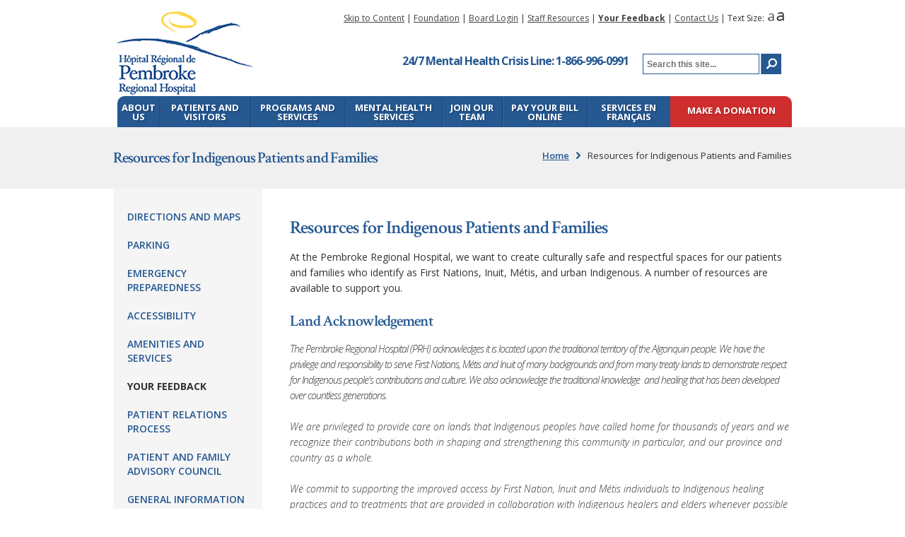

--- FILE ---
content_type: text/html; charset=utf-8
request_url: https://www.pembrokeregionalhospital.ca/indigenousresources
body_size: 43677
content:



<!DOCTYPE html>
<html lang="en"> 
<head id="Head1"><title>
	Pembroke - Resources for Indigenous Patients and Families
</title>
    <meta name="keywords" content="Indigenous resources "/><meta name="description" content="A section that highlights resources for our Indigenous population"/><meta name="copyright" content="Blue Lemon Media Inc."/>
    


    <!-- Mobile Specific Metas
    –––––––––––––––––––––––––––––––––––––––––––––––––– -->
    <meta name="viewport" content="width=device-width, initial-scale=1" />
    

    <!-- FONT
    –––––––––––––––––––––––––––––––––––––––––––––––––– -->
    <!--[if !(IE 8)]><!-->
	<link href="https://fonts.googleapis.com/css?family=Open+Sans:400,300,600,700,300italic" rel="stylesheet" type="text/css" />
	<!--<![endif]-->   
    <link href="https://fonts.googleapis.com/css?family=Crimson+Text:400,400italic,600,600italic,700,700italic" rel="stylesheet" type="text/css" />

    
    <!-- CSS
    –––––––––––––––––––––––––––––––––––––––––––––––––– -->
    <link href="/css/normalize.css" rel="stylesheet" /><link href="/css/skeleton.css" rel="stylesheet" /><link href="/CSS/Main.css?v=1" rel="stylesheet" type="text/css" /><link href="/CSS/noprint.css" rel="stylesheet" type="text/css" media="print" /><link rel="stylesheet" href="//ajax.googleapis.com/ajax/libs/jqueryui/1.10.4/themes/smoothness/jquery-ui.css" />
    
    <!-- Datepicker 
    ----------------------------------------------- -->
    
    <link rel="stylesheet" href="/pickdate.js-3.5.6/lib/themes/default.css" /><link rel="stylesheet" href="/pickdate.js-3.5.6/lib/themes/default.date.css" />

    <!-- Favicon
    –––––––––––––––––––––––––––––––––––––––––––––––––– -->
    <!-- ****** faviconit.com favicons ****** -->
	<link rel="shortcut icon" href="/uploads/favicon/favicon.ico" /><link rel="icon" sizes="16x16 32x32 64x64" href="/uploads/favicon/favicon.ico" /><link rel="icon" type="image/png" sizes="196x196" href="/uploads/favicon/favicon-192.png" /><link rel="icon" type="image/png" sizes="160x160" href="/uploads/favicon/favicon-160.png" /><link rel="icon" type="image/png" sizes="96x96" href="/uploads/favicon/favicon-96.png" /><link rel="icon" type="image/png" sizes="64x64" href="/uploads/favicon/favicon-64.png" /><link rel="icon" type="image/png" sizes="32x32" href="/uploads/favicon/favicon-32.png" /><link rel="icon" type="image/png" sizes="16x16" href="/uploads/favicon/favicon-16.png" /><link rel="apple-touch-icon" href="/uploads/favicon/favicon-57.png" /><link rel="apple-touch-icon" sizes="114x114" href="/uploads/favicon/favicon-114.png" /><link rel="apple-touch-icon" sizes="72x72" href="/uploads/favicon/favicon-72.png" /><link rel="apple-touch-icon" sizes="144x144" href="/uploads/favicon/favicon-144.png" /><link rel="apple-touch-icon" sizes="60x60" href="/uploads/favicon/favicon-60.png" /><link rel="apple-touch-icon" sizes="120x120" href="/uploads/favicon/favicon-120.png" /><link rel="apple-touch-icon" sizes="76x76" href="/uploads/favicon/favicon-76.png" /><link rel="apple-touch-icon" sizes="152x152" href="/uploads/favicon/favicon-152.png" /><link rel="apple-touch-icon" sizes="180x180" href="/uploads/favicon/favicon-180.png" /><meta name="msapplication-TileColor" content="#FFFFFF" /><meta name="msapplication-TileImage" content="/uploads/favicon/favicon-144.png" /><meta name="msapplication-config" content="/uploads/favicon/browserconfig.xml" />
	<!-- ****** faviconit.com favicons ****** -->
    
    <!-- Scripts
    –––––––––––––––––––––––––––––––––––––––––––––––––– -->
    <script type="text/javascript">
         var GB_ROOT_DIR = "/js/greybox/";
    </script>
    <script type="text/javascript" src="//ajax.googleapis.com/ajax/libs/jquery/1.8.2/jquery.min.js"></script>
    <script type="text/javascript" src="/JS/jquery.easing.1.3.js"></script>
    <script type="text/javascript" src="//ajax.googleapis.com/ajax/libs/jqueryui/1.10.4/jquery-ui.min.js"></script>
    <script type="text/javascript" src="/JS/jquery.maskedinput-1.3.js"></script>
    <script type="text/javascript" src="/jwplayer/jwplayer.js"></script>
    <script src="https://www.google.com/recaptcha/api.js" async defer></script>
    <script src="/controls/menu/tabbing-menu.js"></script>

<script type="text/javascript">
<!--
    function MM_swapImgRestore() { //v3.0
        var i, x, a = document.MM_sr; for (i = 0; a && i < a.length && (x = a[i]) && x.oSrc; i++) x.src = x.oSrc;
    }
    function MM_preloadImages() { //v3.0
        var d = document; if (d.images) {
            if (!d.MM_p) d.MM_p = new Array();
            var i, j = d.MM_p.length, a = MM_preloadImages.arguments; for (i = 0; i < a.length; i++)
                if (a[i].indexOf("#") != 0) { d.MM_p[j] = new Image; d.MM_p[j++].src = a[i]; }
        }
    }

    function MM_findObj(n, d) { //v4.01
        var p, i, x; if (!d) d = document; if ((p = n.indexOf("?")) > 0 && parent.frames.length) {
            d = parent.frames[n.substring(p + 1)].document; n = n.substring(0, p);
        }
        if (!(x = d[n]) && d.all) x = d.all[n]; for (i = 0; !x && i < d.forms.length; i++) x = d.forms[i][n];
        for (i = 0; !x && d.layers && i < d.layers.length; i++) x = MM_findObj(n, d.layers[i].document);
        if (!x && d.getElementById) x = d.getElementById(n); return x;
    }

    function MM_swapImage() { //v3.0
        var i, j = 0, x, a = MM_swapImage.arguments; document.MM_sr = new Array; for (i = 0; i < (a.length - 2); i += 3)
            if ((x = MM_findObj(a[i])) != null) { document.MM_sr[j++] = x; if (!x.oSrc) x.oSrc = x.src; x.src = a[i + 2]; }
    }
//-->
</script>
    <!-- Global site tag (gtag.js) - Google Analytics -->
<script async src="https://www.googletagmanager.com/gtag/js?id=UA-156334019-1"></script>
<script>
  window.dataLayer = window.dataLayer || [];
  function gtag(){dataLayer.push(arguments);}
  gtag('js', new Date());
 
  gtag('config', 'UA-156334019-1');
</script>



<link href="/css/TheMenu.css?v=202508281348" rel="stylesheet" type="text/css" /><link href="/css/TheMenuVertical.css?v=202508281348" rel="stylesheet" type="text/css" /></head>
<body id="body" class="inside">
    <form method="post" action="./default.aspx?lang=1&amp;seo=indigenousresources&amp;" onsubmit="javascript:return WebForm_OnSubmit();" id="form1">
<div class="aspNetHidden">
<input type="hidden" name="__EVENTTARGET" id="__EVENTTARGET" value="" />
<input type="hidden" name="__EVENTARGUMENT" id="__EVENTARGUMENT" value="" />
<input type="hidden" name="__VIEWSTATE" id="__VIEWSTATE" value="/[base64]/[base64]/[base64]/[base64]/bT0xIiB0YXJnZXQ9Il9zZWxmIj5Cb2FyZCBvZiBEaXJlY3RvcnM8L2E+PHVsPjwvdWw+CjwvbGk+CjxsaSBjbGFzcz0ibWVudXN1YiI+PGEgaHJlZj0iL3BlcmZvcm1hbmNlaW1wcm92ZW1lbnQ/[base64]/[base64]/bT0xIiB0YXJnZXQ9Il9zZWxmIj5QdWJsaWMgQWNjb3VudGFiaWxpdHk8L2E+PHVsPjwvdWw+CjwvbGk+CjxsaSBjbGFzcz0ibWVudXN1YiI+PGEgaHJlZj0iL3NhZmV0eWluZGljYXRvcnM/[base64]/[base64]/bT0xIiB0YXJnZXQ9Il9zZWxmIj5QYXJraW5nPC9hPjx1bD48L3VsPgo8L2xpPgo8bGkgY2xhc3M9Im1lbnVzdWIiPjxhIGhyZWY9Ii9lbWVyZ2VuY3lwcmVwYXJlZG5lc3M/[base64]/bT0xIiB0YXJnZXQ9Il9zZWxmIj5QYXRpZW50IEJpbGwgb2YgUmlnaHRzIGFuZCBSZXNwb25zaWJpbGl0aWVzPC9hPjx1bD48L3VsPgo8L2xpPgo8bGkgY2xhc3M9Im1lbnVzdWIiPjxhIGhyZWY9Ii9wZXJzb25hbGluZm8/[base64]/bT0xIiB0YXJnZXQ9Il9zZWxmIj5Zb3VyIEhlYWx0aCBhbmQgU2FmZXR5PC9hPjx1bD48L3VsPgo8L2xpPgo8L3VsPgo8L2xpPgo8bGkgY2xhc3M9Im1lbnUgc2V2ZW4gcGx1cyI+PGEgaHJlZj0iL3Byb2dyYW1zYW5kc2VydmljZXM/[base64]/[base64]/bT0xIiB0YXJnZXQ9Il9zZWxmIj5JbmZlY3Rpb24gUHJldmVudGlvbiBhbmQgQ29udHJvbDwvYT48dWw+PC91bD4KPC9saT4KPGxpIGNsYXNzPSJtZW51c3ViIj48YSBocmVmPSIvSGVhbHRoTGlua3M/[base64]/[base64]/[base64]/[base64]/[base64]/bT0xIiB0YXJnZXQ9Il9zZWxmIj5PdmVydmlldzwvYT48dWw+PC91bD4KPC9saT4KPGxpIGNsYXNzPSJtZW51c3ViIj48YSBocmVmPSIvbWhzcmMtcHJvZ3JhbXM/[base64]/[base64]/[base64]/bT0xIiB0YXJnZXQ9Il9uZXciPkVPUkxBIENhcmVlcnM8L2E+PHVsPjwvdWw+CjwvbGk+CjxsaSBjbGFzcz0ibWVudXN1YiI+PGEgaHJlZj0iL21lc3NhZ2VjaGllZm9mc3RhZmY/bT0xIiB0YXJnZXQ9Il9zZWxmIj5QaHlzaWNpYW4gUmVjcnVpdG1lbnQgYW5kIE1lZGljYWwgVHJhaW5lZXM8L2E+PHVsPjwvdWw+CjwvbGk+CjxsaSBjbGFzcz0ibWVudXN1YiI+PGEgaHJlZj0iL3ByaG51cnNpbmc/[base64]/bT0xIiB0YXJnZXQ9Il9zZWxmIj5Qcm9jZXNzdXMgZGUgcmVsYXRpb25zIGF2ZWMgbGVzIHBhdGllbnRzPC9hPjx1bD48L3VsPgo8L2xpPgo8bGkgY2xhc3M9Im1lbnVzdWIiPjxhIGhyZWY9Ii9pbWFnZXJpZWRpYWdubm9zdGlxdWU/[base64]/[base64]/////[base64]//////////8LHhRkdEJhbm5lcnNUb0JlRGVsZXRlZDKuCAABAAAA/////[base64]//////////[base64]/////[base64]//////////Cx4TZHRQaG90b3NUb0JlRGVsZXRlZDKuCAABAAAA/////[base64]//////////[base64]////[base64]//////////wseFmR0RG9jdW1lbnRzVG9CZURlbGV0ZWQyrggAAQAAAP////[base64]//////////[base64]/tD+lpc7tb7RDxjHb9QIRqnASyiFJlrwltJoe2JvQ=" />
</div>

<script type="text/javascript">
//<![CDATA[
var theForm = document.forms['form1'];
if (!theForm) {
    theForm = document.form1;
}
function __doPostBack(eventTarget, eventArgument) {
    if (!theForm.onsubmit || (theForm.onsubmit() != false)) {
        theForm.__EVENTTARGET.value = eventTarget;
        theForm.__EVENTARGUMENT.value = eventArgument;
        theForm.submit();
    }
}
//]]>
</script>


<script src="/WebResource.axd?d=pHW9k5S3uH4klGha4IFayLw4CCq2zou29QaL7hZLWzzJXTg75lkVQ6MA48D1-cNDSSWvimFXrEBVYGHxiSSmEJdYxUAnbzdk3_wYYuzilhY1&amp;t=638901392248157332" type="text/javascript"></script>


<script src="/js/CollapsiblePanel.js" type="text/javascript"></script>
<script src="/ScriptResource.axd?d=HYlRot3zsl1rMrZQnajSrDpA-kBXiNjPqM82q6IVFYOgxVc3HGkXQAdGOtGMtklwHBkDUnn8sD6f4kpQ2jsMwtuF9EN-QYkWIFPDa0JPZLC-KOEd74RoVg5OPTA6shQguNkq3BLjpy5tSnO4mdasu5WR2mM_v7PlQeSTpdCd5F38fCTwo2B0KygHs6PoJVj_0&amp;t=5c0e0825" type="text/javascript"></script>
<script type="text/javascript">
//<![CDATA[
if (typeof(Sys) === 'undefined') throw new Error('ASP.NET Ajax client-side framework failed to load.');
//]]>
</script>

<script src="/ScriptResource.axd?d=gLbKHhIAK3TKydiRUncqjVTlgaIrZyWgTs0yBt-WbBGPqWBvc9dOD4y-k1-lR_WEBFAsBXG7_y2qfNFtQVt8NtfydLPFMtgeUL0GG4e_o_6lpQx3JO_wGOcEgvsFvjxT787B8JeSWRGpJMuXCj3VxyJejBm4pIdTFxdyhrgRBoS_QzoR2p9uXqnoOZeUNzQX0&amp;t=5c0e0825" type="text/javascript"></script>
<script src="/js/webkit.js" type="text/javascript"></script>
<script type="text/javascript">
//<![CDATA[
function WebForm_OnSubmit() {
null;
return true;
}
//]]>
</script>

        <script type="text/javascript">
//<![CDATA[
Sys.WebForms.PageRequestManager._initialize('ctl00$sman', 'form1', [], [], [], 90, 'ctl00');
//]]>
</script>

        <nav class="u-full-width admin">
            
        </nav>
        <div style="position:absolute; left:50%; top:85px; z-index:999999;"></div>
        
<script type="text/javascript" src="/js/fontdetect.min.js"></script>
<script type="text/javascript" src="/js/jquery.topLink.js"></script>
    
<script type="text/javascript">
    $(document).ready(function () {
        //usage w/ smoothscroll
        //set the link
        $('#top-link').topLink({
            min: 500,
            fadeSpeed: 100,
            scrollSpeed: 300
        });

        FontDetect.onFontLoaded('WebSymbolsLigaRegular', onWebSymbolsLoaded, onWebSymbolsDidntLoad, { msTimeout: 3000 });
    });

    function onWebSymbolsLoaded(p_fontName) {
        //alert(p_fontName + ' looks good!');
    }
    function onWebSymbolsDidntLoad(p_fontName) {
        //alert(p_fontName + ' didn\'t load within 3 seconds');
        $('#top-link').text('Back to Top');
        $('#top-link').css({'font-size':'12px', 'font-weight':'bold'});
    }
</script>
<style type="text/css">
    @font-face{ 
      font-family: 'WebSymbolsLigaRegular';
          src: url('/fonts/WebSymbolsLigaRegular.eot');                                     /* IE9 Compat Modes */
          src: url('/fonts/WebSymbolsLigaRegular.eot?#iefix') format('embedded-opentype'),  /* IE6-IE8 */
               url('/fonts/WebSymbolsLigaRegular.woff') format('woff'),                     /* Pretty Modern Browsers */
               url('/fonts/WebSymbolsLigaRegular.ttf') format('truetype'),                  /* Safari, Android, iOS */
               url('/fonts/WebSymbolsLigaRegular.svg#WebSymbolsRegular') format('svg');     /* Legacy iOS */
    }
    #top-link
    {
        display:none;
        position:fixed;
        right:40px;
        bottom:30px;
        /*width:100px;*/
        padding:5px 10px;
        border:1px solid #CCC;
        background:#222222;
        color:#ffffff;
        
        font-family: 'WebSymbolsLigaRegular', 'Open Sans', "Raleway", "HelveticaNeue", "Helvetica Neue", Helvetica, Arial, sans-serif;
        font-size: 24px;
        /*font-weight:bold;*/
        font-weight:normal;
        text-align:center;
        text-decoration:none;
        z-index:2147483647; /* max value */
        
        filter: alpha(opacity=30);
        -moz-opacity: 0.3;
        -khtml-opacity: 0.3;
        opacity: 0.3;
        
        -moz-border-radius: 5px;
        -webkit-border-radius: 5px;
        -khtml-border-radius: 5px;
        border-radius: 5px;
    
        behavior: url(/js/PIE-2.0beta1/PIE.htc);
    }
    #top-link:hover
    {
        filter: alpha(opacity=100);
        -moz-opacity: 1;
        -khtml-opacity: 1;
        opacity: 1;
    }
</style>

<a href="javascript:void(0)" id="top-link" >&#198;</a>


		<div id="header">
            <header class="container main">
                <div class="row">
                    <div class="twelve columns">
                        <div class="logo"><a href="/"><img src="/images/pembroke/logo.png" alt="Pembroke Regional Hospital Logo" /></a></div>
                        <div class="header-row"><div class="utilityLinks header-col">
<div style="position:relative;">
    <a href="#content">Skip to Content</a>&nbsp;|&nbsp;<a href="http://prhfoundation.com/" target="_blank">Foundation</a>&nbsp;|&nbsp;<a href="/board">Board Login</a>&nbsp;| <a href="/staffresources" target="_blank">Staff Resources</a> | <strong><a href="/yourfeedback">Your Feedback</a></strong> | <a href="/contactus">Contact Us</a>
    
    <div id="UtilityMenu_ctl00_tdEdit" style="position:absolute; bottom:-32px; right:0px; z-index:2"></div>
</div></div><div class="header-col text-size">
<style type="text/css">
    .textSize
    {
        padding-top:5px;
    }
    .textSize span
    {
        vertical-align: top;
    }
</style>
<script type="text/javascript">

	var styles = ['h1', 'h2', 'h3', 'p'];
	var changer = "span.changer";
	var grow = 'spGrow';
	var srhink = 'spShrink';
	var growup = 3;
	var grew = 0; //counter initial value

	// initialize the jquery code
	$(document).ready(function () {
	    $(changer).click(function () {

	        for (var i = 0; i < styles.length; i++) {
	            var $mainText = $(styles[i]);
	            var changerId = this.id;

	            $mainText.each(function () {
	                if ($(this).css('font-size')) {
	                    var currentSize = $(this).css('font-size');
	                    var num = parseFloat(currentSize, 10);

	                    var unit = currentSize.slice(-2);

	                    if (changerId == grow && grew < growup) {
	                        num += 1;
	                    }
	                    else if (changerId == srhink && grew > 0) {
	                        num -= 1;
	                    }
	                    $(this).css('font-size', num + unit);
	                }
	            });
	        }

	        if (this.id == grow && grew < growup)
	            grew++;
	        else if (this.id == srhink && grew > 0)
	            grew--;

	        return false;

	    });

	});
</script>
<div class="textSize"><span>&nbsp;|&nbsp;Text Size:&nbsp;</span><span id="spShrink" class="changer"><a href="javascript:void(1)" title="Decrease Text Size"><img src="/images/pembroke/font-sm.png" alt="Decrease Text Size" /></a></span><span id="spGrow" class="changer"><a href="javascript:void(2)" title="Increase Text Size"><img src="/images/pembroke/font-lg.png" alt="Increase Text Size" /></a></span></div>
</div><div class="header-col">
<script type="text/javascript" language="javascript" src="/js/jDropDown.jquery.0.1.min.js"></script>
<link href="/css/jdropdown.ls.css" rel="stylesheet" type="text/css"/>

<div id="langToggle" style="display: none;">
	<div><p></p></div>
	<ul>
		<li><span>English</span></li>
		<li><span>Français</span></li>
	</ul>
</div>
<script type="text/javascript">

    var LangIndex = parseInt('1') - 1;
    
    function callback(index, val) {
        if (index != LangIndex) {
            //alert("index: " + index + ", value: " + val);
            var url = 'https' + "://";
            if (index == 0) {
                url += 'www.pemreghos.org' + "/en/" + 'indigenousresources';
            }
            else {
                url += 'www.pemreghos.org/' + "/fr/" + '';
            }

            var qs = '';
            if (qs != "")
                url += "?" + qs;
            
            window.location = url;
        }
    }

    $(document).ready(function () {
        $("#langToggle").jDropDown({ selected: LangIndex, callback: callback });
    });
</script></div></div>
                        <div class="header-row">
                            <div class="header-col">
                               
                                <!--START GOOGLE TRANSLATE DIV-->
                               
                                <!--END GOOGLE TRANSLATE DIV-->
                            </div>
                            <div class="header-col"><h2><span>24/7 Mental Health</span> Crisis Line: 1-866-996-0991</h2><div id="SearchText1_Panel1" class="searchPanel" onkeypress="javascript:return WebForm_FireDefaultButton(event, &#39;SearchText1_btSearch&#39;)">
	
<div role="presentation">
<div class="row">
    <div style="display:table-cell; vertical-align:middle;">
        <label for="SearchText1_tbSearch" class="nosize">Search the Pembroke Regional Hospital Website</label>
        
        <link href='/asb_includes/AutoSuggestBox.css' type='text/css' rel='stylesheet'>
	<script language="javascript">
	<!--
	//Constants
	var ASB_GET_DATA_URL='/asb_includes/GetAutoSuggestData.aspx';
	//-->
	</script>
	<script type='text/javascript' language='JavaScript' src='/asb_includes/AutoSuggestBox.js'></script>
	<input name="ctl00$SearchText1$tbSearch" type="text" value="Search this site..." id="SearchText1_tbSearch" class="tbSearch" onfocus="if (this.value==search) this.value=&#39;&#39;;" onblur="asbHideDiv(&#39;divMenu_SearchText1_tbSearch&#39;);" onkeydown="asbOnKeyDown(&#39;SearchText1_tbSearch&#39;, &#39;divMenu_SearchText1_tbSearch&#39;, event);" onkeypress="return asbOnKeyPress(event);" onkeyup="asbOnKeyUp(&#39;SearchText1_tbSearch&#39;, &#39;divMenu_SearchText1_tbSearch&#39;, &#39;Searches&#39;, event);" autocomplete="off" style="border:1px solid #265892; color:#707070; font-family: Arial, Helvetica, sans-serif; font-size:12px; font-weight:bold; vertical-align:middle; padding-left:5px; width:100%; height:29px;" /><br><div class='asbMenu' style='visibility:hidden' id='divMenu_SearchText1_tbSearch'></div>
	<input type="hidden" id="SearchText1_tbSearch_SelectedValue" name="ctl00$SearchText1$tbSearch:SelectedValue" value="">
	</div>
    <div style="display:table-cell; vertical-align:middle; width: 29px; padding-left: 2px;">
	<input type="image" name="ctl00$SearchText1$btSearch" id="SearchText1_btSearch" src="/images/pembroke/search-btn.png" alt="Search" align="absmiddle" />
	</div>
    </div>
</div>
<script type="text/javascript">
    var search = 'Search this site...';

     $(document).ready(function () {
        $('#SearchText1_Panel1').attr("role", "Search");
    });
</script>

</div>
</div>
                        </div>
                    </div>
                </div>
            </header>
            <header class="container mobile">
                <div class="row">
                    
                    <div class="twelve columns mobileLogo" style="white-space: nowrap;">
                        <div class="logo"><a href="/"><img src="/images/pembroke/logo.png" alt="Pembroke Regional Hospital Logo" /></a></div>
                        <div style="text-align: right;"><h2>24/7 Mental Health<br />Crisis Line:</h2><h1>1-866-996-0991</h1></div>
                    </div>
                </div>
            </header>
            <nav class="mobile">

<link href="/CSS/MenuMobileDDACC.css" rel="stylesheet" type="text/css" />
<script type="text/javascript">
    $(document).ready(function () {

        //$("#menumv li.menu").click(function () { if ($(this).hasClass("menu")) { $(this).removeClass("menu").addClass("menu_hover"); } else { if(!($(this).hasClass("menu_hover") || $(this).hasClass("menusubsub") || $(this).hasClass("menusub_hover")) ){$(this).removeClass("menu_hover").addClass("menu");} } });
        //$("#menumv li.menu").click(function (e) { 
        /*$("#menumv li[class^='menu']").click(function (e) { 
            if ($(this).hasClass("plus"))
                $(this).removeClass("plus").addClass("minus");
            else if ($(this).hasClass("minus"))
                $(this).removeClass("minus").addClass("plus");
            
            var submenu = $(this).find("ul:first");
            if (submenu.children('li').length > 0)
            {
                submenu.slideToggle(600);
            }
            
            e.stopPropagation();
            //return false;
        });*/

        $("#menumv .menusub").mouseenter(function () { $(this).removeClass("menusub").addClass("menusub_hover"); });
        $("#menumv .menusub").mouseleave(function () { $(this).removeClass("menusub_hover").addClass("menusub"); });

        $("#menumv .menusub_hit").mouseenter(function () { $(this).removeClass("menusub_hit").addClass("menusub_hit_hover"); });
        $("#menumv .menusub_hit").mouseleave(function () { $(this).removeClass("menusub_hit_hover").addClass("menusub_hit"); });

        $("#menumv .menusubsub").mouseenter(function () { $(this).removeClass("menusubsub").addClass("menusubsub_hover"); });
        $("#menumv .menusubsub").mouseleave(function () { $(this).removeClass("menusubsub_hover").addClass("menusubsub"); });

    });
</script>

<script type="text/javascript">$(document).ready(function() {$('#menumv ul').eq(20).show();});</script>

<div id="MenuMobileDDACC">
    <a id="menu-dd-acc" class="noprint" href="/indigenousresources">MENU</a>
    <div id="menuDD"><div id="MenuMobileDDACC1_newmen" class="flex" style="display:none;" role="navigation">
<del class="menu-container"><ul id="menumv">
<li class="menu seven plus"><a href="javascript:void(9)">About Us</a><ul><li class="menusub"><a href="/missionvisionvalues?m=1" target="_self">Mission, Vision, Values</a><ul></ul>
</li>
<li class="menusub"><a href="/strategicplan/index.html?m=1" target="_self">Together, we care - Strategic Plan 2024-2029</a><ul></ul>
</li>
<li class="menusub"><a href="/landacknowledgement?m=1" target="_self">Land Acknowledgement</a><ul></ul>
</li>
<li class="menusub"><a href="/edi?m=1" target="_new">Equity Diversity Inclusion (EDI)</a><ul></ul>
</li>
<li class="menusub"><a href="/declarationofpatientrights?m=1" target="_self">Declaration of Patient Rights</a><ul></ul>
</li>
<li class="menusub"><a href="/ourcommitment?m=1" target="_self">Our Commitment</a><ul></ul>
</li>
<li class="menusub"><a href="/ceomessage?m=1" target="_self">CEO Message</a><ul></ul>
</li>
<li class="menusub"><a href="/slt?m=1" target="_self">Senior Leadership Team</a><ul></ul>
</li>
<li class="menusub"><a href="/prhboard?m=1" target="_self">Board of Directors</a><ul></ul>
</li>
<li class="menusub"><a href="/performanceimprovement?m=1" target="_new">Quality Improvement (Lean)</a><ul></ul>
</li>
<li class="menusub"><a href="/quickfacts?m=1" target="_self">Quick Facts</a><ul></ul>
</li>
<li class="menusub"><a href="/ourhistory?m=1" target="_self">Our History</a><ul></ul>
</li>
<li class="menusub"><a href="/ourmission?m=1" target="_self">Our Auxiliary</a><ul></ul>
</li>
<li class="menusub"><a href="/publicaccount?m=1" target="_self">Public Accountability</a><ul></ul>
</li>
<li class="menusub"><a href="/safetyindicators?m=1" target="_self">Patient Safety Indicators</a><ul></ul>
</li>
<li class="menusub"><a href="/fippa?m=1" target="_self">Freedom of Information (FIPPA)</a><ul></ul>
</li>
<li class="menusub"><a href="/mediacontact?m=1" target="_self">Newsroom</a><ul></ul>
</li>
<li class="menusub"><a href="/socialmedia?m=1" target="_self">Social Media</a><ul></ul>
</li>
<li class="menusub"><a href="/contactus?m=1" target="_self">Contact Us</a><ul></ul>
</li>
</ul>
</li>
<li class="menu_hit seven plus"><a href="/patientsandvisitors?m=1" target="_self">Patients and Visitors</a><ul><li class="menusub"><a href="/directions?m=1" target="_self">Directions and Maps</a><ul></ul>
</li>
<li class="menusub"><a href="/parkinginfo?m=1" target="_self">Parking</a><ul></ul>
</li>
<li class="menusub"><a href="/emergencypreparedness?m=1" target="_self">Emergency Preparedness</a><ul></ul>
</li>
<li class="menusub"><a href="/accessibility?m=1" target="_self">Accessibility</a><ul></ul>
</li>
<li class="menusub"><a href="/amenities?m=1" target="_self">Amenities and Services</a><ul></ul>
</li>
<li class="menusub"><a href="/yourfeedback?m=1" target="_self"><strong>Your Feedback</strong></a><ul></ul>
</li>
<li class="menusub"><a href="/patientrelationsprocess?m=1" target="_new">Patient Relations Process</a><ul></ul>
</li>
<li class="menusub"><a href="/patientandfamilyadvisorycouncil?m=1" target="_new">Patient and Family Advisory Council</a><ul></ul>
</li>
<li class="menusub"><a href="/generalinformation?m=1" target="_self">General Information for Patients</a><ul></ul>
</li>
<li class="menusub"><a href="/needadoctor?m=1" target="_self">Need a doctor</a><ul></ul>
</li>
<li class="menusub"><a href="/patientbillofrights?m=1" target="_self">Patient Bill of Rights and Responsibilities</a><ul></ul>
</li>
<li class="menusub"><a href="/personalinfo?m=1" target="_self">Personal Health Information</a><ul></ul>
</li>
<li class="menusub"><a href="/requestmychart?m=1" target="_self">Request a Copy of my Chart/Medical Information</a><ul></ul>
</li>
<li class="menusub"><a href="/PRHwelcomeguide?m=1" target="_self">PRH Welcome Guide</a><ul></ul>
</li>
<li class="menusub_hit"><a href="/indigenousresources?m=1" target="_self">Resources for Indigenous Patients and Families</a><ul></ul>
</li>
<li class="menusub"><a href="/vistinghours?m=1" target="_self">Visiting the Hospital</a><ul></ul>
</li>
<li class="menusub"><a href="/fallprevention?m=1" target="_new">Fall Prevention</a><ul></ul>
</li>
<li class="menusub"><a href="/healthandsafety?m=1" target="_self">Your Health and Safety</a><ul></ul>
</li>
</ul>
</li>
<li class="menu seven plus"><a href="/programsandservices?m=1" target="_self">Programs and Services</a><ul><li class="menusub"><a href="/acutementalhealth?m=1" target="_self">Acute Mental Health</a><ul></ul>
</li>
<li class="menusub"><a href="/ambulatoryclinics?m=1" target="_self">Ambulatory Clinics</a><ul></ul>
</li>
<li class="menusub"><a href="/clinicalethicsservice?m=1" target="_new">Clinical Ethics Service</a><ul></ul>
</li>
<li class="menusub"><a href="/diagnosticimaging?m=1" target="_self">Diagnostic Imaging</a><ul></ul>
</li>
<li class="menusub"><a href="/dialysis?m=1" target="_self">Dialysis</a><ul></ul>
</li>
<li class="menusub"><a href="/educationandlearning?m=1" target="_self">Education and Learning</a><ul></ul>
</li>
<li class="menusub"><a href="/emergency?m=1" target="_self">Emergency / Intensive Care Unit</a><ul></ul>
</li>
<li class="menusub"><a href="/ipac?m=1" target="_self">Infection Prevention and Control</a><ul></ul>
</li>
<li class="menusub"><a href="/HealthLinks?m=1" target="_self">Integrated Care</a><ul></ul>
</li>
<li class="menusub"><a href="/lab?m=1" target="_self">Laboratory Medicine</a><ul></ul>
</li>
<li class="menusub"><a href="/medical?m=1" target="_self">Medical Program</a><ul></ul>
</li>
<li class="menusub"><a href="/mentalhealthservices?m=1" target="_self">Mental Health Services of Renfrew County</a><ul></ul>
</li>
<li class="menusub"><a href="/maternalchildcare?m=1" target="_self">Obstetrics</a><ul></ul>
</li>
<li class="menusub"><a href="/ontariohealthteam?m=1" target="_new">Ontario Health Team (OHT)</a><ul></ul>
</li>
<li class="menusub"><a href="/inpatientrehab?m=1" target="_self">Rehabilitation (Inpatient)</a><ul></ul>
</li>
<li class="menusub"><a href="/outpatientrehab?m=1" target="_self">Rehabilitation (Outpatient)</a><ul></ul>
</li>
<li class="menusub"><a href="/respiratory?m=1" target="_self">Respiratory Therapy</a><ul></ul>
</li>
<li class="menusub"><a href="/spiritualandreligiouscare?m=1" target="_self">Spiritual and Religious Care Services</a><ul></ul>
</li>
<li class="menusub"><a href="/surgical?m=1" target="_self">Surgical Program</a><ul></ul>
</li>
<li class="menusub"><a href="/trilliumgiftoflife?m=1" target="_self">Trillium Gift of Life Network</a><ul></ul>
</li>
<li class="menusub"><a href="/vascularhealth?m=1" target="_self">Vascular Health</a><ul></ul>
</li>
</ul>
</li>
<li class="menu seven plus"><a href="javascript:void(12)">Mental Health Services</a><ul><li class="menusub"><a href="/mental-health-services-renfrew-county?m=1" target="_self">Overview</a><ul></ul>
</li>
<li class="menusub"><a href="/mhsrc-programs?m=1" target="_self">Programs</a><ul></ul>
</li>
<li class="menusub"><a href="/mhsrc-resources?m=1" target="_self">Mental Health and Addiction Resources</a><ul></ul>
</li>
<li class="menusub"><a href="/mhsrc-events?m=1" target="_self">Upcoming Events</a><ul></ul>
</li>
<li class="menusub"><a href="/mhsrc-physician-referrals?m=1" target="_self">Physician Referrals</a><ul></ul>
</li>
<li class="menusub"><a href="/mhsrc-feedback?m=1" target="_self"><strong>Your Feedback</strong></a><ul></ul>
</li>
</ul>
</li>
<li class="menu seven plus"><a href="javascript:void(10)">Join Our Team</a><ul><li class="menusub"><a href="/livingintheuov?m=1" target="_self">Living in the Upper Ottawa Valley</a><ul></ul>
</li>
<li class="menusub"><a href="/meetourteam?m=1" target="_self">Meet Some Of Our Team</a><ul></ul>
</li>
<li class="menusub"><a href="/hr?m=1" target="_new">Employment Opportunities</a><ul></ul>
</li>
<li class="menusub"><a href="/volunteer?m=1" target="_self">Volunteer Opportunities</a><ul></ul>
</li>
<li class="menusub"><a href="/studentopportunities?m=1" target="_new">Co-op and Summer Student Opportunities</a><ul></ul>
</li>
<li class="menusub"><a href="/postsecondarystudentplacements?m=1" target="_new">Post-Secondary Student Placements</a><ul></ul>
</li>
<li class="menusub"><a href="/eorlacareers?m=1" target="_new">EORLA Careers</a><ul></ul>
</li>
<li class="menusub"><a href="/messagechiefofstaff?m=1" target="_self">Physician Recruitment and Medical Trainees</a><ul></ul>
</li>
<li class="menusub"><a href="/prhnursing?m=1" target="_self">Nursing at the Pembroke Regional Hospital</a><ul></ul>
</li>
</ul>
</li>
<li class="menu seven"><a href="/PembrokeHospitalBills/?m=1" target="_new">Pay Your Bill Online</a><ul></ul>
</li>
<li class="menu seven plus"><a href="/servicesenfrancais?m=1" target="_self">Services en français</a><ul><li class="menusub"><a href="/rrocessusderelationsavecepatients?m=1" target="_self">Processus de relations avec les patients</a><ul></ul>
</li>
<li class="menusub"><a href="/imageriediagnnostique?m=1" target="_self">Imagerie diagnnostique</a><ul></ul>
</li>
<li class="menusub"><a href="/votreretroaction?m=1" target="_self">Votre rétroaction</a><ul></ul>
</li>
</ul>
</li>
<li class="menu five"><div style="position:relative;"><a href="/staffresources" target="_self">Staff Resources</a></li></ul></del></div><div class="mmdonateToday"><a id="MenuMobileDDACC1_lnkDonate" title="Link to Donation" class="btnDonate" aria-hidden="true" href="https://wl.donorperfect.net/weblink/WebLink.aspx?name=E228241QE&amp;id=1" target="_blank">Make a Donation</a></div></div>
</div>

<script type="text/javascript">$(document).ready(function() {$("#MenuMobileDDACC1_newmen").show();});</script>

<script type="text/javascript">
    $(document).ready(function () {
        $('#menu-dd-acc').click(function () {
            $('#menuDD').slideToggle(400);

            return false;
        });

        /*$('#menumv .plus').each(function () {
            //$(this).append('<a href="javascript:void(0)" class="menu-arrow"><img src="/images/menu-arrow-Dark.png" alt="arrow" /></a>');
            //$(this).append('<a href="javascript:void(0)" class="menu-arrow">&nbsp;</a>');
            $(this).children('a').wrap('<div style="position:relative;"></div>').parent().append('<a href="javascript:void(0)" class="menu-arrow">&nbsp;</a>');
        });*/

        /*$("#menumv li").each(function () {
        var submenu = $(this).find("ul:first");
        if (submenu.children('li').length > 0) {
        if (submenu.is(':visible'))
        $(this).removeClass("plus").addClass("minus");
        else
        $(this).removeClass("minus").addClass("plus");
        }
        });*/
    });
</script></nav>
        </div><!-- header -->

		<div id="mainmenu">
            <nav class="container main">
                <div class="row">
                    
                    <div class="twelve columns">
                        <div class="donateToday"><a id="lnkDonate" title="Link to Donation" class="btnDonate" href="https://wl.donorperfect.net/weblink/WebLink.aspx?name=E228241QE&amp;id=1" target="_blank">Make a Donation</a></div><div class="mainmenu">
<nav class="nav-menu" aria-label="main menu">

<link href="/CSS/TheMenu.css" rel="stylesheet" type="text/css" />
<script type="text/javascript">
    $(document).ready(function () {

    
        $("#menu .menu").mouseenter(function () { $(this).removeClass("menu").addClass("menu_hover"); });
        $("#menu .menu").mouseleave(function () { $(this).removeClass("menu_hover").addClass("menu"); });
		
		/*$("#menu .menu>a").focus(function () {
            var li = $(this).parent();

            li.siblings('.menu_hover').each(function () {
                $(this).removeClass("menu_hover").addClass("menu");
            });
            li.removeClass("menu").addClass("menu_hover");
        });*/

        $("#menu .menusub").mouseenter(function () { $(this).removeClass("menusub").addClass("menusub_hover"); });
        $("#menu .menusub").mouseleave(function () { $(this).removeClass("menusub_hover").addClass("menusub"); });

		/*$("#menu .menusub>a").focus(function () {
            var li = $(this).parent();

            li.siblings('.menusub_hover').each(function () {
                $(this).removeClass("menusub_hover").addClass("menusub");
            });
            li.removeClass("menusub").addClass("menusub_hover");
        });*/

        $("#menu .menusubsub").mouseenter(function () { $(this).removeClass("menusubsub").addClass("menusubsub_hover"); });
        $("#menu .menusubsub").mouseleave(function () { $(this).removeClass("menusubsub_hover").addClass("menusubsub"); });

        $("#menu .menu_hit").mouseenter(function () { $(this).removeClass("menu_hit").addClass("menu_hit_hover"); });
        $("#menu .menu_hit").mouseleave(function () { $(this).removeClass("menu_hit_hover").addClass("menu_hit"); });

        $("#menu .menusub_hit").mouseenter(function () { $(this).removeClass("menusub_hit").addClass("menusub_hit_hover"); });
        $("#menu .menusub_hit").mouseleave(function () { $(this).removeClass("menusub_hit_hover").addClass("menusub_hit"); });

		/*$('#menu li[class^="menu"]>a').focus(function () {
            var li = $(this).parent();

            var liClass = li.attr('class').match(/(menu(\S*))/gi)[0].replace("_hover", "");
            var liHoveredClass = liClass + "_hover";
            //alert(li.attr('class') + "\n" + liClass + "\n" + liHoveredClass);

            li.siblings('.' + liHoveredClass).each(function () {
                $(this).removeClass(liHoveredClass).addClass(liClass);
            });
            li.removeClass(liClass).addClass(liHoveredClass);
        });

        $('*').not($('li[class^="menu"] a')).focus(function() {
            $("li[class$='_hover']").each(function () {
                $(this).attr('class', $(this).attr('class').replace("_hover", ""));
            });
        });*/
        
        

    });

</script>


<div id="MainMenu_ctl00_newmen" class="flex" style="display:none;" role="navigation">
<del class="menu-container"><ul id="menu">
<li class="menu seven"><a href="javascript:void(0)">About Us</a><ul id="ul-1-level-0-1"><li class="menusub"><a href="/missionvisionvalues" target="_self">Mission, Vision, Values</a><ul></ul>
</li>
<li class="menusub"><a href="/strategicplan/index.html" target="_self">Together, we care - Strategic Plan 2024-2029</a><ul></ul>
</li>
<li class="menusub"><a href="/landacknowledgement" target="_self">Land Acknowledgement</a><ul></ul>
</li>
<li class="menusub"><a href="/edi" target="_new">Equity Diversity Inclusion (EDI)</a><ul></ul>
</li>
<li class="menusub"><a href="/declarationofpatientrights" target="_self">Declaration of Patient Rights</a><ul></ul>
</li>
<li class="menusub"><a href="/ourcommitment" target="_self">Our Commitment</a><ul></ul>
</li>
<li class="menusub"><a href="/ceomessage" target="_self">CEO Message</a><ul></ul>
</li>
<li class="menusub"><a href="/slt" target="_self">Senior Leadership Team</a><ul></ul>
</li>
<li class="menusub"><a href="/prhboard" target="_self">Board of Directors</a><ul></ul>
</li>
<li class="menusub"><a href="/performanceimprovement" target="_new">Quality Improvement (Lean)</a><ul></ul>
</li>
<li class="menusub"><a href="/quickfacts" target="_self">Quick Facts</a><ul></ul>
</li>
<li class="menusub"><a href="/ourhistory" target="_self">Our History</a><ul></ul>
</li>
<li class="menusub"><a href="/ourmission" target="_self">Our Auxiliary</a><ul></ul>
</li>
<li class="menusub"><a href="/publicaccount" target="_self">Public Accountability</a><ul></ul>
</li>
<li class="menusub"><a href="/safetyindicators" target="_self">Patient Safety Indicators</a><ul></ul>
</li>
<li class="menusub"><a href="/fippa" target="_self">Freedom of Information (FIPPA)</a><ul></ul>
</li>
<li class="menusub"><a href="/mediacontact" target="_self">Newsroom</a><ul></ul>
</li>
<li class="menusub"><a href="/socialmedia" target="_self">Social Media</a><ul></ul>
</li>
<li class="menusub"><a href="/contactus" target="_self">Contact Us</a><ul></ul>
</li>
</ul>
</li>
<li class="menu_hit seven"><a href="/patientsandvisitors" target="_self">Patients and Visitors</a><ul id="ul-1-level-0-2"><li class="menusub"><a href="/directions" target="_self">Directions and Maps</a><ul></ul>
</li>
<li class="menusub"><a href="/parkinginfo" target="_self">Parking</a><ul></ul>
</li>
<li class="menusub"><a href="/emergencypreparedness" target="_self">Emergency Preparedness</a><ul></ul>
</li>
<li class="menusub"><a href="/accessibility" target="_self">Accessibility</a><ul></ul>
</li>
<li class="menusub"><a href="/amenities" target="_self">Amenities and Services</a><ul></ul>
</li>
<li class="menusub"><a href="/yourfeedback" target="_self"><strong>Your Feedback</strong></a><ul></ul>
</li>
<li class="menusub"><a href="/patientrelationsprocess" target="_new">Patient Relations Process</a><ul></ul>
</li>
<li class="menusub"><a href="/patientandfamilyadvisorycouncil" target="_new">Patient and Family Advisory Council</a><ul></ul>
</li>
<li class="menusub"><a href="/generalinformation" target="_self">General Information for Patients</a><ul></ul>
</li>
<li class="menusub"><a href="/needadoctor" target="_self">Need a doctor</a><ul></ul>
</li>
<li class="menusub"><a href="/patientbillofrights" target="_self">Patient Bill of Rights and Responsibilities</a><ul></ul>
</li>
<li class="menusub"><a href="/personalinfo" target="_self">Personal Health Information</a><ul></ul>
</li>
<li class="menusub"><a href="/requestmychart" target="_self">Request a Copy of my Chart/Medical Information</a><ul></ul>
</li>
<li class="menusub"><a href="/PRHwelcomeguide" target="_self">PRH Welcome Guide</a><ul></ul>
</li>
<li class="menusub_hit"><a href="/indigenousresources" target="_self">Resources for Indigenous Patients and Families</a><ul></ul>
</li>
<li class="menusub"><a href="/vistinghours" target="_self">Visiting the Hospital</a><ul></ul>
</li>
<li class="menusub"><a href="/fallprevention" target="_new">Fall Prevention</a><ul></ul>
</li>
<li class="menusub"><a href="/healthandsafety" target="_self">Your Health and Safety</a><ul></ul>
</li>
</ul>
<li class="menu seven"><a href="/programsandservices" target="_self">Programs and Services</a><ul id="ul-1-level-0-3"><li class="menusub"><a href="/acutementalhealth" target="_self">Acute Mental Health</a><ul></ul>
</li>
<li class="menusub"><a href="/ambulatoryclinics" target="_self">Ambulatory Clinics</a><ul></ul>
</li>
<li class="menusub"><a href="/clinicalethicsservice" target="_new">Clinical Ethics Service</a><ul></ul>
</li>
<li class="menusub"><a href="/diagnosticimaging" target="_self">Diagnostic Imaging</a><ul></ul>
</li>
<li class="menusub"><a href="/dialysis" target="_self">Dialysis</a><ul></ul>
</li>
<li class="menusub"><a href="/educationandlearning" target="_self">Education and Learning</a><ul></ul>
</li>
<li class="menusub"><a href="/emergency" target="_self">Emergency / Intensive Care Unit</a><ul></ul>
</li>
<li class="menusub"><a href="/ipac" target="_self">Infection Prevention and Control</a><ul></ul>
</li>
<li class="menusub"><a href="/HealthLinks" target="_self">Integrated Care</a><ul></ul>
</li>
<li class="menusub"><a href="/lab" target="_self">Laboratory Medicine</a><ul></ul>
</li>
<li class="menusub"><a href="/medical" target="_self">Medical Program</a><ul></ul>
</li>
<li class="menusub"><a href="/mentalhealthservices" target="_self">Mental Health Services of Renfrew County</a><ul></ul>
</li>
<li class="menusub"><a href="/maternalchildcare" target="_self">Obstetrics</a><ul></ul>
</li>
<li class="menusub"><a href="/ontariohealthteam" target="_new">Ontario Health Team (OHT)</a><ul></ul>
</li>
<li class="menusub"><a href="/inpatientrehab" target="_self">Rehabilitation (Inpatient)</a><ul></ul>
</li>
<li class="menusub"><a href="/outpatientrehab" target="_self">Rehabilitation (Outpatient)</a><ul></ul>
</li>
<li class="menusub"><a href="/respiratory" target="_self">Respiratory Therapy</a><ul></ul>
</li>
<li class="menusub"><a href="/spiritualandreligiouscare" target="_self">Spiritual and Religious Care Services</a><ul></ul>
</li>
<li class="menusub"><a href="/surgical" target="_self">Surgical Program</a><ul></ul>
</li>
<li class="menusub"><a href="/trilliumgiftoflife" target="_self">Trillium Gift of Life Network</a><ul></ul>
</li>
<li class="menusub"><a href="/vascularhealth" target="_self">Vascular Health</a><ul></ul>
</li>
</ul>
<li class="menu seven"><a href="javascript:void(0)">Mental Health Services</a><ul id="ul-1-level-0-4"><li class="menusub"><a href="/mental-health-services-renfrew-county" target="_self">Overview</a><ul></ul>
</li>
<li class="menusub"><a href="/mhsrc-programs" target="_self">Programs</a><ul></ul>
</li>
<li class="menusub"><a href="/mhsrc-resources" target="_self">Mental Health and Addiction Resources</a><ul></ul>
</li>
<li class="menusub"><a href="/mhsrc-events" target="_self">Upcoming Events</a><ul></ul>
</li>
<li class="menusub"><a href="/mhsrc-physician-referrals" target="_self">Physician Referrals</a><ul></ul>
</li>
<li class="menusub"><a href="/mhsrc-feedback" target="_self"><strong>Your Feedback</strong></a><ul></ul>
</li>
</ul>
</li>
<li class="menu seven"><a href="javascript:void(0)">Join Our Team</a><ul id="ul-1-level-0-5"><li class="menusub"><a href="/livingintheuov" target="_self">Living in the Upper Ottawa Valley</a><ul></ul>
</li>
<li class="menusub"><a href="/meetourteam" target="_self">Meet Some Of Our Team</a><ul></ul>
</li>
<li class="menusub"><a href="/hr" target="_new">Employment Opportunities</a><ul></ul>
</li>
<li class="menusub"><a href="/volunteer" target="_self">Volunteer Opportunities</a><ul></ul>
</li>
<li class="menusub"><a href="/studentopportunities" target="_new">Co-op and Summer Student Opportunities</a><ul></ul>
</li>
<li class="menusub"><a href="/postsecondarystudentplacements" target="_new">Post-Secondary Student Placements</a><ul></ul>
</li>
<li class="menusub"><a href="/eorlacareers" target="_new">EORLA Careers</a><ul></ul>
</li>
<li class="menusub"><a href="/messagechiefofstaff" target="_self">Physician Recruitment and Medical Trainees</a><ul></ul>
</li>
<li class="menusub"><a href="/prhnursing" target="_self">Nursing at the Pembroke Regional Hospital</a><ul></ul>
</li>
</ul>
</li>
<li class="menu seven"><a href="/PembrokeHospitalBills/" target="_new">Pay Your Bill Online</a><ul id="ul-1-level-0-6"></ul>
<li class="menu seven"><a href="/servicesenfrancais" target="_self">Services en français</a><ul id="ul-1-level-0-7"><li class="menusub"><a href="/rrocessusderelationsavecepatients" target="_self">Processus de relations avec les patients</a><ul></ul>
</li>
<li class="menusub"><a href="/imageriediagnnostique" target="_self">Imagerie diagnnostique</a><ul></ul>
</li>
<li class="menusub"><a href="/votreretroaction" target="_self">Votre rétroaction</a><ul></ul>
</li>
</ul>
</ul></del></div>
<script type="text/javascript">$(document).ready(function() {$("#MainMenu_ctl00_newmen").show();});</script>


</nav></div>
                    </div>
                </div>
            </nav>
        </div><!-- mainmenu -->

		<div id="breadcrumbs">
            <div class="container">
                <div class="row">
                    <div class="six columns page-title"><h2>Resources for Indigenous Patients and Families</h2></div>
                    <div class="six columns bread-crumbs">
<style type="text/css">
.breadcrumbs,  .breadcrumbs a, .breadcrumbs a:hover, .breadcrumbs td
{
	/*font-family:Arial,Sans-Serif;*/
	font-size:13px;
	font-weight:600;
	color: #265892;
}
.breadcrumbs td
{
	color: #666666;
	font-weight:400;
}
.breadcrumbs img
{
	/*color: #265892;
	font-weight:700;*/
	padding-left: 10px;
	padding-right: 10px;
}
.breadcrumbs{
    float:right;
}
nav.breadcrumbs div.row div{
    display:inline-block;
}
</style>
<nav aria-label="Breadcrumb" role='presentation' class='breadcrumbs'><div class="row"><div><a href='/en/home'>Home</a></div><div><img src="/images/pembroke/bullets.png" alt="" /></div><div><td>Resources for Indigenous Patients and Families</td></div></nav></div>
                </div>
            </div>
        </div><!-- breadcrumbs -->
		
        <div class="container content inside">
            <div class="row">
                <div class="three columns leftmenu">
                    
                    
<nav class="nav-menu" aria-label="Patients and Visitors - left menu">

<link href="/CSS/TheMenu.css" rel="stylesheet" type="text/css" />
<script type="text/javascript">
    $(document).ready(function () {

    
        
        //$("#menuv li.menu").click(function () { if ($(this).hasClass("menu")) { $(this).removeClass("menu").addClass("menu_hover"); } else { if(!($(this).hasClass("menu_hover") || $(this).hasClass("menusubsub") || $(this).hasClass("menusub_hover")) ){$(this).removeClass("menu_hover").addClass("menu");} } });
        //$("#menuv li.menu").click(function (e) { 
        /*$("#menuv li[class^='menu']").click(function (e) { 
            if ($(this).hasClass("plus"))
                $(this).removeClass("plus").addClass("minus");
            else if ($(this).hasClass("minus"))
                $(this).removeClass("minus").addClass("plus");
            
            var submenu = $(this).find("ul:first");
            if (submenu.children('li').length > 0)
            {
                submenu.slideToggle(600);
            }
            
            e.stopPropagation();
            //return false;
        });*/

        $("#menuv .menusub").mouseenter(function () { $(this).removeClass("menusub").addClass("menusub_hover"); });
        $("#menuv .menusub").mouseleave(function () { $(this).removeClass("menusub_hover").addClass("menusub"); });

        $("#menuv .menusub_hit").mouseenter(function () { $(this).removeClass("menusub_hit").addClass("menusub_hit_hover"); });
        $("#menuv .menusub_hit").mouseleave(function () { $(this).removeClass("menusub_hit_hover").addClass("menusub_hit"); });

        $("#menuv .menusubsub").mouseenter(function () { $(this).removeClass("menusubsub").addClass("menusubsub_hover"); });
        $("#menuv .menusubsub").mouseleave(function () { $(this).removeClass("menusubsub_hover").addClass("menusubsub"); });


        

    });

</script>

<script type="text/javascript">$(document).ready(function() {if($('ul#menuv ul').eq(20).find('li').length>0){$('#menuv ul').eq(20).show();}});</script>
<div id="LeftMenu_ctl00_newmen" class="flex" style="display:none;" role="navigation">
<del class="menu-container"><ul id="menuv">
<li class="menu plus"><a href="javascript:void(0)">Directions and Maps</a><ul id="ul-158-level-0-1"><li class="menusub"><a href="/directions" target="_self">Directions </a><ul></ul>
</li>
<li class="menusub"><a href="/wayfinding" target="_self">Wayfinding Maps </a><ul></ul>
</li>
</ul>
</li>
<li class="menu"><a href="/parkinginfo" target="_self">Parking</a><ul id="ul-158-level-0-2"></ul>
</li>
<li class="menu"><a href="/emergencypreparedness" target="_self">Emergency Preparedness</a><ul id="ul-158-level-0-3"></ul>
</li>
<li class="menu"><a href="/accessibility" target="_self">Accessibility </a><ul id="ul-158-level-0-4"></ul>
</li>
<li class="menu"><a href="/amenities" target="_self">Amenities and Services </a><ul id="ul-158-level-0-5"></ul>
</li>
<li class="menu"><a href="/yourfeedback" target="_self"><strong>Your Feedback</strong></a><ul id="ul-158-level-0-6"></ul>
</li>
<li class="menu"><a href="/patientrelationsprocess" target="_self">Patient Relations Process</a><ul id="ul-158-level-0-7"></ul>
</li>
<li class="menu"><a href="/patientandfamilyadvisorycouncil" target="_new">Patient and Family Advisory Council</a><ul id="ul-158-level-0-8"></ul>
</li>
<li class="menu"><a href="/generalinformation" target="_self">General Information for Patients </a><ul id="ul-158-level-0-9"></ul>
</li>
<li class="menu"><a href="/needadoctor" target="_new">Need a Doctor</a><ul id="ul-158-level-0-10"></ul>
</li>
<li class="menu"><a href="/patientbillofrights" target="_self">Patient Bill of Rights and Responsibilities</a><ul id="ul-158-level-0-11"></ul>
</li>
<li class="menu plus"><a href="/personalinfo" target="_self">Personal Health Information</a><ul id="ul-158-level-0-12"><li class="menusub"><a href="/accessform" target="_self">Personal Health Information Access Request Forms</a><ul></ul>
</li>
<li class="menusub"><a href="/faqs" target="_self">Frequently Asked Questions</a><ul></ul>
</li>
<li class="menusub"><a href="/connectingontario" target="_new">Connecting Ontario</a><ul></ul>
</li>
<li class="menusub"><a href="/connectingontarioclinicalviewer" target="_self">ConnectingOntario ClinicalViewer</a><ul></ul>
</li>
</ul>
</li>
<li class="menu"><a href="/requestmychart" target="_self">Request A Copy Of My Chart/Medical Information</a><ul id="ul-158-level-0-13"></ul>
</li>
<li class="menu"><a href="/PRHwelcomeguide" target="_self">PRH Welcome Guide</a><ul id="ul-158-level-0-14"></ul>
</li>
<li class="menu_hit"><a href="/indigenousresources" target="_self">Resources for Indigenous Patients and Families</a><ul id="ul-158-level-0-15"></ul>
</li>
<li class="menu plus"><a href="javascript:void(0)">Visiting the Hospital</a><ul id="ul-158-level-0-16"><li class="menusub"><a href="/vistinghours" target="_self">Visiting Hours </a><ul></ul>
</li>
<li class="menusub"><a href="/self-screening" target="_self">Self-Screening</a><ul></ul>
</li>
<li class="menusub"><a href="/handhygiene" target="_self">Hand Hygiene </a><ul></ul>
</li>
<li class="menusub"><a href="/nursingmothers" target="_self">Support for Nursing Mothers </a><ul></ul>
</li>
</ul>
</li>
<li class="menu"><a href="/fallprevention" target="_self">Fall Prevention</a><ul id="ul-158-level-0-17"></ul>
</li>
<li class="menu"><a href="/healthandsafety" target="_self">Your Health and Safety </a><ul id="ul-158-level-0-18"></ul>
</li>
</ul></del></div>
<script type="text/javascript">$(document).ready(function() {$("#LeftMenu_ctl00_newmen").show();});</script>


</nav>
                </div>
                <div class="nine columns insideContent">
					
                    
                    <div id="MobileMenuSecundary">

<link href="/CSS/MenuMobileSec.css" rel="stylesheet" type="text/css" />
<script type="text/javascript">
    $(document).ready(function () {

        //$("#menumvs li.menu").click(function () { if ($(this).hasClass("menu")) { $(this).removeClass("menu").addClass("menu_hover"); } else { if(!($(this).hasClass("menu_hover") || $(this).hasClass("menusubsub") || $(this).hasClass("menusub_hover")) ){$(this).removeClass("menu_hover").addClass("menu");} } });
        //$("#menumvs li.menu").click(function (e) { 
        /*$("#menumvs li[class^='menu']").click(function (e) { 
            if ($(this).hasClass("plus"))
                $(this).removeClass("plus").addClass("minus");
            else if ($(this).hasClass("minus"))
                $(this).removeClass("minus").addClass("plus");
            
            var submenu = $(this).find("ul:first");
            if (submenu.children('li').length > 0)
            {
                submenu.slideToggle(600);
            }
            
            e.stopPropagation();
            //return false;
        });*/

        $("#menumvs .menusub").mouseenter(function () { $(this).removeClass("menusub").addClass("menusub_hover"); });
        $("#menumvs .menusub").mouseleave(function () { $(this).removeClass("menusub_hover").addClass("menusub"); });

        $("#menumvs .menusub_hit").mouseenter(function () { $(this).removeClass("menusub_hit").addClass("menusub_hit_hover"); });
        $("#menumvs .menusub_hit").mouseleave(function () { $(this).removeClass("menusub_hit_hover").addClass("menusub_hit"); });

        $("#menumvs .menusubsub").mouseenter(function () { $(this).removeClass("menusubsub").addClass("menusubsub_hover"); });
        $("#menumvs .menusubsub").mouseleave(function () { $(this).removeClass("menusubsub_hover").addClass("menusubsub"); });

    });
</script>

<script type="text/javascript">$(document).ready(function() {$('#menumvs ul').eq(20).show();});</script>

<div id="MenuMobileSec">
    <a id="menu-mobile-sec" class="noprint">SECTIONS</a>
    <div id="menuDDSec"><div id="MenuMobileSec1_newmen" class="flex" style="display:none;" role="navigation">
<del class="menu-container"><ul id="menumvs">
<li class="menu plus"><a href="javascript:void(1812)">Directions and Maps</a><ul><li class="menusub"><a href="/directions" target="_self">Directions </a><ul></ul>
</li>
<li class="menusub"><a href="/wayfinding" target="_self">Wayfinding Maps </a><ul></ul>
</li>
</ul>
</li>
<li class="menu"><a href="/parkinginfo" target="_self">Parking</a><ul></ul>
</li>
<li class="menu"><a href="/emergencypreparedness" target="_self">Emergency Preparedness</a><ul></ul>
</li>
<li class="menu"><a href="/accessibility" target="_self">Accessibility </a><ul></ul>
</li>
<li class="menu"><a href="/amenities" target="_self">Amenities and Services </a><ul></ul>
</li>
<li class="menu"><a href="/yourfeedback" target="_self"><strong>Your Feedback</strong></a><ul></ul>
</li>
<li class="menu"><a href="/patientrelationsprocess" target="_self">Patient Relations Process</a><ul></ul>
</li>
<li class="menu"><a href="/patientandfamilyadvisorycouncil" target="_new">Patient and Family Advisory Council</a><ul></ul>
</li>
<li class="menu"><a href="/generalinformation" target="_self">General Information for Patients </a><ul></ul>
</li>
<li class="menu"><a href="/needadoctor" target="_new">Need a Doctor</a><ul></ul>
</li>
<li class="menu"><a href="/patientbillofrights" target="_self">Patient Bill of Rights and Responsibilities</a><ul></ul>
</li>
<li class="menu plus"><a href="/personalinfo" target="_self">Personal Health Information</a><ul><li class="menusub"><a href="/accessform" target="_self">Personal Health Information Access Request Forms</a><ul></ul>
</li>
<li class="menusub"><a href="/faqs" target="_self">Frequently Asked Questions</a><ul></ul>
</li>
<li class="menusub"><a href="/connectingontario" target="_new">Connecting Ontario</a><ul></ul>
</li>
<li class="menusub"><a href="/connectingontarioclinicalviewer" target="_self">ConnectingOntario ClinicalViewer</a><ul></ul>
</li>
</ul>
</li>
<li class="menu"><a href="/requestmychart" target="_self">Request A Copy Of My Chart/Medical Information</a><ul></ul>
</li>
<li class="menu"><a href="/PRHwelcomeguide" target="_self">PRH Welcome Guide</a><ul></ul>
</li>
<li class="menu_hit"><a href="/indigenousresources" target="_self">Resources for Indigenous Patients and Families</a><ul></ul>
</li>
<li class="menu plus"><a href="javascript:void(1854)">Visiting the Hospital</a><ul><li class="menusub"><a href="/vistinghours" target="_self">Visiting Hours </a><ul></ul>
</li>
<li class="menusub"><a href="/self-screening" target="_self">Self-Screening</a><ul></ul>
</li>
<li class="menusub"><a href="/handhygiene" target="_self">Hand Hygiene </a><ul></ul>
</li>
<li class="menusub"><a href="/nursingmothers" target="_self">Support for Nursing Mothers </a><ul></ul>
</li>
</ul>
</li>
<li class="menu"><a href="/fallprevention" target="_self">Fall Prevention</a><ul></ul>
</li>
<li class="menu"><a href="/healthandsafety" target="_self">Your Health and Safety </a><ul></ul>
</li>
</ul></del></div></div>
</div>

<script type="text/javascript">$(document).ready(function() {$("#MenuMobileSec1_newmen").show();});</script>

<script type="text/javascript">
    $(document).ready(function () {
        $('#menu-mobile-sec').click(function () {
            $('#menuDDSec').slideToggle(400);
            if ($(this).hasClass('active'))
                $(this).removeClass('active');
            else
                $(this).addClass('active');

            return false;
        });

        $('#menumvs .plus').each(function () {
            //$(this).append('<a href="javascript:void(0)" class="menu-arrow"><img src="/images/menu-arrow-Dark.png" alt="arrow" /></a>');
            //$(this).append('<a href="javascript:void(0)" class="menu-arrow">&nbsp;</a>');
          ////  $(this).children('a').wrap('<div style="position:relative;"></div>').parent().append('<a href="javascript:void(0)" class="menu-arrow">&nbsp;</a>');
        });

        /*$("#menumvs li").each(function () {
        var submenu = $(this).find("ul:first");
        if (submenu.children('li').length > 0) {
        if (submenu.is(':visible'))
        $(this).removeClass("plus").addClass("minus");
        else
        $(this).removeClass("minus").addClass("plus");
        }
        });*/
    });
</script></div>
                    <a name="content"></a>
                    
<div style="position:relative;">
    <h1>Resources for Indigenous Patients and Families</h1>
<p>At the Pembroke Regional Hospital, we want to create culturally safe and respectful spaces for our patients and families who identify as First Nations, Inuit, M&#233;tis, and urban Indigenous. A number of resources are available to support you.&nbsp; &nbsp;</p>
<p>&nbsp;</p>
<h2>
Land Acknowledgement&nbsp;
</h2>
<p><em><span style="letter-spacing: -0.1rem;">The Pembroke Regional Hospital (PRH) acknowledges it is located upon the traditional territory of the Algonquin people. We have the privilege and responsibility to serve First Nations, M</span><span style="letter-spacing: -0.1rem;">&#233;tis and Inuit of many backgrounds and from many treaty lands to demonstrate respect for Indigenous people's contributions and culture. We also acknowledge the traditional knowledge&nbsp; and healing that has been developed over countless generations.&nbsp;</span></em></p>
<p><em>&nbsp;</em></p>
<p><em>We are privileged to provide care on lands that Indigenous peoples have called home for thousands of years and we recognize their contributions both in shaping and strengthening this community in particular, and our province and country as a whole.&nbsp;</em></p>
<p><em>&nbsp;</em></p>
<p><em>We commit to supporting the improved access by First Nation, Inuit and M&#233;tis individuals to Indigenous healing practices and to treatments that are provided in collaboration with Indigenous healers and elders whenever possible and when this is requested.&nbsp;</em></p>
<p>&nbsp;</p>
<p>At Pembroke Regional Hospital, the Land Acknowledgement is to be used before Board meetings (Board of Directors, Board Ethics Committee), public events, conferences and retreats.&nbsp;&nbsp;</p>
<p>&nbsp;</p>
<h2>Support Services for Algonquins of Pikwakanagan during hospital stay and discharge&nbsp;&nbsp;</h2>
<p>Home and Community Care and Home Care Services are available to assist Indigenous community members to ensure the best health care for clients.&nbsp;</p>
<p>&nbsp;</p>
<p>For more information, please call:&nbsp;</p>
<p>Marlene Sackaney Keely (613) 625-2259 or for Home Care call Peggy Dick (613) 625-1230</p>
<p>&nbsp;</p>
<h2>Smudging Ceremonies&nbsp;<br />
</h2>
<p>Indigenous patients and families are welcome to hold smudging ceremonies at the Pembroke Regional Hospital for spiritual and ceremonial purposes. With the input and guidance of stakeholders from Aboriginal communities, we have developed a Smudging Ceremonies policy to guide this practice within the hospital.&nbsp;</p>
<p>&nbsp;</p>
<p>If you or a loved one wishes to hold a smudging ceremony during your stay, please speak with a member of your health care team who will connect you with our Spiritual Care Coordinator for support.&nbsp;</p>
<p>&nbsp;</p>
<p><a target="_blank" href="/uploads/Common/Smudging%20Ceremony%20Policy.pdf">Smudging Ceremonies Policy</a>&nbsp;&nbsp;</p>
<p class="MsoNormal" style="margin-bottom:0in;margin-bottom:.0001pt;line-height:
normal"><br />
</p>
<h2>Helplines</h2>
<p>Hope for Wellness - The Hope for Wellness helpline offers immediate help to all Indigenous people across Canada and is available 24 hours a day, seven days a week to offer counselling and crisis intervention.&nbsp;</p>
<p>&nbsp;</p>
<p>Call the toll-free helpline at 1-855-242-3310 or utlize the online chat at hopeforwellness.ca.&nbsp;</p>
<p>&nbsp;</p>
<p>Experienced and culturally competent helpline counsellors can help if you wish to talk, are distressed, have strong emotional reactions, or may be triggered by painful memories. If asked, counsellors can work with you to find other wellness supports that are available nearby.&nbsp;</p>
<p>&nbsp;</p>
<p>Telephone and online counselling is available in English or French. On request, telephone counselling is also available in Ojibway, Cree and Inuktitut.</p>
<p>&nbsp;</p>
<h2>Residential School Crisis Line&nbsp;</h2>
<p>A national Indian Residential School Crisis line has been set up to provide support for former residential school students. You can access emotional and crisis referral services by calling the 24-hour national&nbsp; crisis line at 1-866-925-4419.</p>
    
    <div id="Content_ctl00_tdEdit" style="position:absolute; bottom:-32px; right:0px; z-index:2"></div>
</div>
                </div>
            </div>
        </div><!-- content -->

		<div id="prefooter">
            <div class="container">
                <div class="row">
                    <div class="one-third column">
<div style="position:relative;">
    <h2>Mental Health Services:
</h2><p>Phone: (613) 732-8770, extension 8005</p><p>
</p><p>Toll Free: 1-800-991-7711 </p><p>
</p><p>Fax: (613) 735-8238 </p><p>

</p><p>
If you or someone you know is experiencing a mental health crisis,
please call our 24/7 Mental Health Crisis Line 1-866-996-0991 </p>
    
    <div id="PreFooter1_ctl00_tdEdit" style="position:absolute; bottom:-32px; right:0px; z-index:2"></div>
</div></div>
                    <div class="two-thirds column">
                        <h2>Get In Touch</h2>
                        
<div style="position:relative;">
    <div class="one-third column" style="margin-left: 0px;">
<p>705 Mackay Street<br />
Pembroke, Ontario<br />
K8A 1G8
</p>
<p>Phone: (613) 732-2811</p>
<p>
Email: <a href="&#109;&#97;&#105;&#108;&#116;&#111;&#58;&#112;&#114;&#64;&#112;&#114;&#104;&#46;&#99;&#97;">pr@prh.ca</a></p>
<p>&nbsp;</p>
<p>Release of Information office:</p>
<p>Requesting Medical Chart/Information</p>
<p> </p>
<p><a href="&#109;&#97;&#105;&#108;&#116;&#111;&#58;&#82;&#79;&#69;&#64;&#112;&#114;&#104;&#46;&#99;&#97;" target="_blank">ROE@prh.ca</a></p>
<p>(613) 732-2811, extension 6142</p>
<p>(613) 732-6343 Fax</p>
<p>&nbsp;</p>
<p>Emergency Department Fax:</p>
<p>(613) 732-6351</p>
<p>Fracture Clinic Fax:</p>
<p>(613) 633-4578&nbsp;</p>
<p>Lab Fax:</p>
<p>(613) 732-6353&nbsp;</p>
<p>&nbsp;</p>
</div>
<div class="two-thirds column">
<iframe src="https://www.google.com/maps/embed?pb=!1m18!1m12!1m3!1d2780.857190758571!2d-77.1067995!3d45.8141184!2m3!1f0!2f0!3f0!3m2!1i1024!2i768!4f13.1!3m3!1m2!1s0x4cd13799d1e3ba49%3A0x36e07b1c9502d5f9!2sPembroke+Regional+Hospital!5e0!3m2!1sen!2sca!4v1441308352534" style="border:0" allowfullscreen="" align="right" width="100%" frameborder="0" height="140"></iframe>
<p>&nbsp;</p>
</div>
    
    <div id="PreFooter2_ctl00_tdEdit" style="position:absolute; bottom:-32px; right:0px; z-index:2"></div>
</div>
                        
                        <div class="prefooter-col"></div>
                    </div>
                </div>
            </div>
        </div><!-- prefooter -->
		
		<div id="footer">
            <div class="container">
                <div class="row">
                    <div class="six columns footer">
<div style="position:relative;">
    <p>&#169; 2017 Pembroke Regional Hospital, All Rights Reserved. <a href="/login.aspx">Webmaster</a><br /></p>
    
    <div id="Footer_ctl00_tdEdit" style="position:absolute; bottom:-32px; right:0px; z-index:2"></div>
</div></div>
                    <div class="six columns social"><p>Powered by <a href="http://bluelemonmedia.com/" target="_blank">Blue Lemon Media</a></p></div>
                </div>
            </div>
        </div><!-- footer -->
    
<div class="aspNetHidden">

	<input type="hidden" name="__VIEWSTATEGENERATOR" id="__VIEWSTATEGENERATOR" value="CA0B0334" />
	<input type="hidden" name="__EVENTVALIDATION" id="__EVENTVALIDATION" value="/wEdAANHUt1hXnZWm9tL9Fw9W+GkpDVVTWBRKmWmFRKrvhUfzUll3YhfDy0e4WgsNqbKMopMXl3V+/kMvjcNiWnemgX78CnS49E+z71x/7p5vX3uYQ==" />
</div>

<script type="text/javascript">
//<![CDATA[

$(document).ready(function () {
   $('.Responsive-Video').each(function () {
       $(this).wrapAll('<div class="Responsive-Video-Wrapper"></div>');
   });
});
$(document).ready(function () {
   $("#menumv .plus, #menumv .minus").each(function () {
       $(this).children('a').wrap('<div style="position:relative;"></div>').parent().append('<a href="javascript:void(0)" class="menu-arrow">&nbsp;</a>');
   });
   $("#menumv li[class^='menu']").click(function (e) {
       if ($(this).hasClass("plus"))
           {$(this).find("a.menu-arrow").text("-");
           $(this).removeClass("plus").addClass("minus");}
       else if ($(this).hasClass("minus"))
           {$(this).find("a.menu-arrow").text("+");
           $(this).removeClass("minus").addClass("plus");}
       var submenu = $(this).find("ul:first");
       if (submenu.children('li').length > 0)
           submenu.slideToggle(600);
       e.stopPropagation();
   });
   $("#menumv li").each(function () {
       var submenu = $(this).find("ul:first");
       if (submenu.children('li').length > 0) {
           if ($(this).attr('class').indexOf('_hit') >= 0)
               {$(this).find("a.menu-arrow").text("-");
               $(this).removeClass("plus").addClass("minus");}
           else
               {$(this).find("a.menu-arrow").text("+");
               $(this).removeClass("minus").addClass("plus");}
       }
   });
});
$(document).ready(function () {
   $("#menuv li[class^='menu']").mousedown(function (e) {
       if ($(this).hasClass("plus"))
           $(this).removeClass("plus").addClass("minus");
       else if ($(this).hasClass("minus"))
           $(this).removeClass("minus").addClass("plus");
       var link = $(this).find("a:first");
       var submenu = $(this).find("ul:first");
       if ((link.attr('href') == null || link.attr('href') == 'undefined' || link.attr('href') == '' || link.attr('href') == 'javascript:void(0)') && submenu.children('li').length > 0)
           submenu.slideToggle(600);
       return false;
   });
   $("#menuv li").each(function () {
       var submenu = $(this).find("ul:first");
       if (submenu.children('li').length > 0) {
           if ($(this).attr('class').indexOf('_hit') >= 0)
               $(this).removeClass("plus").addClass("minus");
           else
               $(this).removeClass("minus").addClass("plus");
       }
   });
});
$(document).ready(function () {
   $("#menumvs .plus, #menumvs .minus").each(function () {
       $(this).children('a').wrap('<div style="position:relative;"></div>').parent().append('<a href="javascript:void(0)" class="menu-arrow">&nbsp;</a>');
   });
   $("#menumvs li[class^='menu']").click(function (e) {
       if ($(this).hasClass("plus"))
           {$(this).find("a.menu-arrow").text("-");
           $(this).removeClass("plus").addClass("minus");}
       else if ($(this).hasClass("minus"))
           {$(this).find("a.menu-arrow").text("+");
           $(this).removeClass("minus").addClass("plus");}
       var submenu = $(this).find("ul:first");
       if (submenu.children('li').length > 0)
           submenu.slideToggle(600);
       e.stopPropagation();
   });
   $("#menumvs li").each(function () {
       var submenu = $(this).find("ul:first");
       if (submenu.children('li').length > 0) {
           if ($(this).attr('class').indexOf('_hit') >= 0)
               {$(this).find("a.menu-arrow").text("-");
               $(this).removeClass("plus").addClass("minus");}
           else
               {$(this).find("a.menu-arrow").text("+");
               $(this).removeClass("minus").addClass("plus");}
       }
   });
});//]]>
</script>
</form>
    
    <script type="text/javascript">

        function ie_ver() {
            var iev = 0;
            var ieold = (/MSIE (\d+\.\d+);/.test(navigator.userAgent));
            var trident = !!navigator.userAgent.match(/Trident\/7.0/);
            var rv = navigator.userAgent.indexOf("rv:11.0");

            if (ieold) iev = new Number(RegExp.$1);
            if (navigator.appVersion.indexOf("MSIE 10") != -1) iev = 10;
            if (trident && rv != -1) iev = 11;

            return iev;
        }

        function MatchContentHeight() {
            var ContentHeight = $('.insideContent').height();
            var LeftMenuHeight = $('.leftmenu').height();
            //alert(ContentHeight);
            if (ContentHeight > LeftMenuHeight) {
                //$('.leftmenu').height(ContentHeight);
                $(".leftmenu").css({ 'min-height': ContentHeight + 80 + 'px'});
            }
            else {
                //$('.insideContent').height(LeftMenuHeight);
                $(".insideContent").css({ 'min-height': LeftMenuHeight + 'px' });
            }
        }

        //function changeGoogleTranslate() {
        //    if ($('.goog-te-combo option:first-child').text() == "Select Language") {
        //        $('.goog-te-combo').attr('title', 'Google Translate');
        //        $('.goog-logo-link img').attr('alt', 'Google');
        //        $('#goog-gt-tt div.logo img').attr('alt', 'Google Translate Logo');
        //    }
        //    else {
        //        setTimeout(changeGoogleTranslate, 50);
        //    }
        //}

        function BindInsideControlEvents() {

            /*var isIE = /MSIE (\d+\.\d+);/.test(navigator.userAgent);
            var ieversion = null;
            if (isIE) {
            ieversion = new Number(RegExp.$1);
            }*/

            var IEVersion = ie_ver();

            //if (!isIE || (ieversion != null && ieversion >= 9)) {
            if (IEVersion == 0 || IEVersion >= 9) {
                $('#form1').submit(function () {
                    $(this).attr("action", "");
                });
            }

            $(window).on('resize', function () {
                MatchContentHeight();
            });
            MatchContentHeight();
            /*changeGoogleTranslate();*/
        }

        //Initial bind
        $(document).ready(function () {
            //alert($.fn.jquery);
            BindInsideControlEvents();
        });

        //Re-bind for callbacks 
        var prm = Sys.WebForms.PageRequestManager.getInstance();

        prm.add_endRequest(function () {
            BindInsideControlEvents();
        });
    </script>
    

</body>
</html>



--- FILE ---
content_type: text/css
request_url: https://www.pembrokeregionalhospital.ca/css/skeleton.css
body_size: 1752
content:
.container{position:relative;width:100%;max-width:960px;margin:0 auto;padding:0 20px;box-sizing:border-box;}
.column,
.columns{width:100%;float:left;box-sizing:border-box;}
@media (min-width:400px){.container{width:85%;padding:0;}
}
@media (min-width:550px){.container{width:80%;}
.column,
.columns{margin-left:4%;}
.column:first-child,
.columns:first-child{margin-left:0;}
.one.column,
.one.columns{width:4.66666666667%;}
.two.columns{width:13.3333333333%;}
.three.columns{width:22%;}
.four.columns{width:30.6666666667%;}
.five.columns{width:39.3333333333%;}
.six.columns{width:48%;}
.seven.columns{width:56.6666666667%;}
.eight.columns{width:65.3333333333%;}
.nine.columns{width:74.0%;}
.ten.columns{width:82.6666666667%;}
.eleven.columns{width:91.3333333333%;}
.twelve.columns{width:100%;margin-left:0;}
.one-third.column{width:30.6666666667%;}
.two-thirds.column{width:65.3333333333%;}
.one-half.column{width:48%;}
.offset-by-one.column,
.offset-by-one.columns{margin-left:8.66666666667%;}
.offset-by-two.column,
.offset-by-two.columns{margin-left:17.3333333333%;}
.offset-by-three.column,
.offset-by-three.columns{margin-left:26%;}
.offset-by-four.column,
.offset-by-four.columns{margin-left:34.6666666667%;}
.offset-by-five.column,
.offset-by-five.columns{margin-left:43.3333333333%;}
.offset-by-six.column,
.offset-by-six.columns{margin-left:52%;}
.offset-by-seven.column,
.offset-by-seven.columns{margin-left:60.6666666667%;}
.offset-by-eight.column,
.offset-by-eight.columns{margin-left:69.3333333333%;}
.offset-by-nine.column,
.offset-by-nine.columns{margin-left:78.0%;}
.offset-by-ten.column,
.offset-by-ten.columns{margin-left:86.6666666667%;}
.offset-by-eleven.column,
.offset-by-eleven.columns{margin-left:95.3333333333%;}
.offset-by-one-third.column,
.offset-by-one-third.columns{margin-left:34.6666666667%;}
.offset-by-two-thirds.column,
.offset-by-two-thirds.columns{margin-left:69.3333333333%;}
.offset-by-one-half.column,
.offset-by-one-half.columns{margin-left:52%;}
}
html{font-size:62.5%;}
body{font-size:1.5em;line-height:1.6;font-weight:400;font-family:"Raleway", "HelveticaNeue", "Helvetica Neue", Helvetica, Arial, sans-serif;color:#222;}
h1, h2, h3, h4, h5, h6{margin-top:0;margin-bottom:2rem;font-weight:400;}
h1{font-size:4.0rem;line-height:1.2;letter-spacing:-.1rem;}
h2{font-size:3.6rem;line-height:1.25;letter-spacing:-.1rem;}
h3{font-size:3.0rem;line-height:1.3;letter-spacing:-.1rem;}
h4{font-size:2.4rem;line-height:1.35;letter-spacing:-.08rem;}
h5{font-size:1.8rem;line-height:1.5;letter-spacing:-.05rem;}
h6{font-size:1.5rem;line-height:1.6;letter-spacing:0;}
@media (min-width:550px){h1{font-size:5.0rem;}
h2{font-size:4.2rem;}
h3{font-size:3.6rem;}
h4{font-size:3.0rem;}
h5{font-size:2.4rem;}
h6{font-size:1.5rem;}
}
p{margin-top:0;}
a{color:#265892;}
a:hover{color:#265892;}
.button,
button,
input[type="submit"],
input[type="reset"],
input[type="button"]{position:relative;display:inline-block;height:38px;padding:0 30px;color:#555;text-align:center;font-size:11px;font-weight:600;line-height:38px;letter-spacing:.1rem;text-transform:uppercase;text-decoration:none;white-space:nowrap;background-color:transparent;border-radius:4px;border:1px solid #bbb;cursor:pointer;box-sizing:border-box;behavior:url(/js/PIE-2.0beta1/PIE.htc);}
.button:hover,
button:hover,
input[type="submit"]:hover,
input[type="reset"]:hover,
input[type="button"]:hover,
.button:focus,
button:focus,
input[type="submit"]:focus,
input[type="reset"]:focus,
input[type="button"]:focus{color:#265892;border-color:#265892;outline:0;}
.button.button-primary,
button.button-primary,
input[type="submit"].button-primary,
input[type="reset"].button-primary,
input[type="button"].button-primary{color:#FFF;background-color:#265892;border-color:#265892;}
.button.button-primary:hover,
button.button-primary:hover,
input[type="submit"].button-primary:hover,
input[type="reset"].button-primary:hover,
input[type="button"].button-primary:hover,
.button.button-primary:focus,
button.button-primary:focus,
input[type="submit"].button-primary:focus,
input[type="reset"].button-primary:focus,
input[type="button"].button-primary:focus{color:#000000;background-color:#ffd748;border-color:#ffd748;}
input[type="email"],
input[type="number"],
input[type="search"],
input[type="text"],
input[type="tel"],
input[type="url"],
input[type="password"],
textarea,
select{position:relative;height:38px;padding:6px 10px;background-color:#fff;border:1px solid #D1D1D1;border-radius:4px;box-shadow:none;box-sizing:border-box;behavior:url(/js/PIE-2.0beta1/PIE.htc);}
input[type="email"],
input[type="number"],
input[type="search"],
input[type="text"],
input[type="tel"],
input[type="url"],
input[type="password"],
textarea{-webkit-appearance:none;-moz-appearance:none;appearance:none;}
textarea{min-height:65px;padding-top:6px;padding-bottom:6px;}
input[type="email"]:focus,
input[type="number"]:focus,
input[type="search"]:focus,
input[type="text"]:focus,
input[type="tel"]:focus,
input[type="url"]:focus,
input[type="password"]:focus,
textarea:focus,
select:focus{border:1px solid #265892;outline:0;}
label,
legend{display:block;margin-bottom:.5rem;font-weight:600;}
fieldset{padding:0;border-width:0;}
input[type="checkbox"],
input[type="radio"]{display:inline;}
label > .label-body{display:inline-block;margin-left:.5rem;font-weight:normal;}
ul{list-style:circle inside;}
ol{list-style:decimal inside;}
ol, ul{padding-left:0;margin-top:0;}
ul ul,
ul ol,
ol ol,
ol ul{/*margin:1.5rem 0 1.5rem 3rem;*/font-size:90%;}
li{margin-bottom:1rem;}
code{position:relative;padding:.2rem .5rem;margin:0 .2rem;font-size:90%;white-space:nowrap;background:#F1F1F1;border:1px solid #E1E1E1;border-radius:4px;behavior:url(/js/PIE-2.0beta1/PIE.htc);}
pre > code{display:block;padding:1rem 1.5rem;white-space:pre;}
th,
td{padding:12px 15px;/*text-align:left;*/}
th:first-child,
td:first-child{padding-left:0;}
th:last-child,
td:last-child{padding-right:0;}
button,
.button{margin-bottom:1rem;}
input,
textarea,
select,
fieldset{margin-bottom:1.5rem;}
pre,
blockquote,
dl,
figure,
table,
p,
ul,
ol,
form{margin-bottom:2.5rem;}
.u-full-width{width:100%;box-sizing:border-box;}
.u-max-full-width{max-width:100%;box-sizing:border-box;}
.u-pull-right{float:right;}
.u-pull-left{float:left;}
hr{margin-top:3rem;margin-bottom:3.5rem;border-width:0;border-top:1px solid #E1E1E1;}
.container:after,
.row:after,
.u-cf{content:"";display:table;clear:both;}
@media (min-width:400px){}
@media (min-width:550px){}
@media (min-width:750px){}
@media (min-width:1000px){}
@media (min-width:1200px){}

--- FILE ---
content_type: text/css
request_url: https://www.pembrokeregionalhospital.ca/CSS/Main.css?v=1
body_size: 7114
content:
/* #Site Styles
�������������������������������������������������� */
* 
{
    -moz-box-sizing: borber-box;
    -webkit-box-sizing: borber-box;
    box-sizing: borber-box;

    color: #323232;
    font-family: 'Open Sans 4', 'Open Sans', "Raleway", "HelveticaNeue", "Helvetica Neue", Helvetica, Arial, sans-serif;
    font-weight: 400;
}

body
{
    background-color: #FFFFFF;
}

strong, strong > *, b, b > *
{
    font-family: 'Open Sans 7', 'Open Sans', "Raleway", "HelveticaNeue", "Helvetica Neue", Helvetica, Arial, sans-serif;
    font-weight:700;
}

font
{
    color: inherit;
    font-family: inherit;
    font-weight: inherit;
    line-height: inherit;
}

.container img
{
	max-width:100%;
	height:auto;
}

h1, h1 > *
{
    font-family: 'Crimson Text', "Raleway", "HelveticaNeue", "Helvetica Neue", Helvetica, Arial, sans-serif;
    color: #265892;
    font-size: 26px;
    font-size: 2.6rem;
    font-weight: 600;
    margin-bottom: 15px;
}
h2, h2 > *:not(br)
{
    font-family: 'Crimson Text', "Raleway", "HelveticaNeue", "Helvetica Neue", Helvetica, Arial, sans-serif;
    color: #265892;
    font-size: 22px;
    font-size: 2.2rem;
    font-style: normal;
    font-weight: 600;
    /*border-bottom: 1px solid #d7d7d6;*/
    /*padding-bottom: 1.0rem;*/
}
h2
{
    margin-bottom: 15px;
}
h3, h3 > *
{
    font-family: 'Open Sans 7', 'Open Sans', "Raleway", "HelveticaNeue", "Helvetica Neue", Helvetica, Arial, sans-serif;
    color: #265892;
    font-size: 17px;
    font-size: 1.7rem;
    font-weight: 700;
    margin-bottom: 15px;
}

p
{
    margin: 0px;
}

p, a, p a, li a, span
{
    font-size: 14px;
    font-size: 1.4rem;
}

ol
{
    font-size: 14px;
    font-size: 1.4rem;
    /*margin-left:20px;*/
    margin-left:40px;
    margin-bottom: 0px;
}

ul
{
	/*list-style-image:url(/images/bruyere/bullets.png);*/
	list-style-image: none;
	list-style-type: none;
    font-size: 14px;
    font-size: 1.4rem;
    margin-left:20px;
    margin-bottom: 0px;
}

li
{
    background: none;
    padding-left: 19px;
    font-size: 14px;
    font-size: 1.4rem;
    list-style-position: outside;
    background: url(/images/pembroke/bullets.png) no-repeat 3px 7px;
    margin-bottom: 0px;
}
ol > li
{
    background: none;
    padding-left: 0px;
}
.container li
{
}

table
{
    margin: 0px;
    padding: 0px;
}
td, th
{
    padding: 0px;
    margin: 0px;
    border: 0px;

    color: #323232;
    font-family: 'Open Sans 4', 'Open Sans', "Raleway", "HelveticaNeue", "Helvetica Neue", Helvetica, Arial, sans-serif;
    font-weight: 400;
    font-size: 14px;
    font-size: 1.4rem;
}

.button,
button,
input[type="submit"],
input[type="reset"],
input[type="button"] 
{
    font-family: 'Open Sans 7', 'Open Sans', "Raleway", "HelveticaNeue", "Helvetica Neue", Helvetica, Arial, sans-serif;
    color: #265892;
    font-size: 20px;
    font-size: 2.0rem;
    font-weight: 700;
    /*padding: 0px 2.2rem;
    padding: 0px 7px;*/
    text-transform:none;
    height: auto;
    margin: 0px;
    border: 1px solid #265892;
    /*text-shadow: 2px 2px 2px rgba(150, 150, 150, 1);
    text-shadow: 2px 2px 2px rgba(0, 0, 0, 0.19);*/
    
    -moz-border-radius: 10px;
    -webkit-border-radius: 10px;
    -khtml-border-radius: 10px;
    border-radius: 10px;
    
    behavior: url(/js/PIE-2.0beta1/PIE.htc);
}

label
{
    display:inline;
    font-size: 14px;
    font-size: 1.4rem;
    font-weight: 400;
    margin: 0px;
}


/* header */
header h2, header h2 span, header h2 font
{
    font-family: 'Open Sans 7', 'Open Sans', "Raleway", "HelveticaNeue", "Helvetica Neue", Helvetica, Arial, sans-serif;
    display: inline-block;
    color: #265892;
    /*font-size: 18px;
    font-size: 1.8rem;*/
    font-size: 16px;
    font-size: 1.6rem;
    font-weight: 700;
    line-height: 21px;
    margin: 0px;
    vertical-align: top;
}
header h2 span:after
{
    content: none;
}
header.mobile h1, header.mobile h1 font
{
    font-family: 'Open Sans 7', 'Open Sans', "Raleway", "HelveticaNeue", "Helvetica Neue", Helvetica, Arial, sans-serif;
    color: #265892;
    font-size: 21px;
    font-size: 2.1rem;
    font-weight: 700;
    line-height: 21px;
    margin: 0px;
    vertical-align: top;
}
header.mobile h2, header.mobile h2 font
{
    font-size: 16px;
    font-size: 1.6rem;
}
header p
{
    margin-bottom: 0px;
    line-height: normal;
}

header p, header a, header span
{
    /*font-family: Arial, Helvetica, sans-serif;*/
    font-size: 12px;
    font-size: 1.2rem;
    /*color: #FFFFFF;*/
}
.utilityLinks
{
    font-size: 12px;
    font-size: 1.2rem;
}
.utilityLinks a
{
    /*display: inline-block;
    min-height: 16px;
    padding-left: 18px;*/
    color: #424242;
}
.utilityLinks a:hover
{
    color: #265892;
}
/*header.mobile .utilityLinks a
{
    font-size: 0.8rem;
}
header a
{
    font-weight: bold;
}
header a:hover
{
    color: #FFFFFF;
}*/

/*header table
{
    margin: 0px;
    padding: 0px;
}
header td, header th
{
    padding: 0px;
    margin: 0px;
    border: 0px;
}*/
header input
{
    margin: 0px;
    /*padding: 0px 5px 0px 5px!important;*/
    
    -moz-border-radius: 0px !important;
    -webkit-border-radius: 0px !important;
    -khtml-border-radius: 0px !important;
    border-radius: 0px !important;
    
    behavior: url(/js/PIE-2.0beta1/PIE.htc);
}


div#header
{
    /*background-color: #3b3b3b;*/
}

header.main
{
    /*-moz-border-radius: 10px 10px 0px 0px;
    -webkit-border-radius: 10px 10px 0px 0px;
    -khtml-border-radius: 10px 10px 0px 0px;
    border-radius: 10px 10px 0px 0px;
    
    behavior: url(/js/PIE-2.0beta1/PIE.htc);*/
}

/*header.main .columns:first-child
{
    padding-left: 14px;
    padding-top: 30px;
}

header.main .columns:nth-child(2)
{
    text-align: right;
}

header.main .columns.last
{
    padding-top: 3px;
    padding-bottom: 3px;
    text-align:left;
}

header.main .columns.last img
{
    vertical-align:middle;
}

header.main .column.last p
{
    text-align: center;
    padding-right:0px;
}*/
header.main .columns
{
    position: relative;
}
/*header.main*/ div.logo
{
    position: absolute;
    top: 0px;
    left: 0px;
    /*width: 200px;*/
    width: 50%;
    height: 149px;
    z-index: 1;
}
div.logo.mental-health
{
    width: 40%;
}
header.main div.header-row
{
    position: relative;
    text-align: right;
    padding-top: 11px;
    padding-bottom: 25px;   /*10px;*/
}
header.main div.header-col
{
    display:inline-block;
    vertical-align:middle;
}
header.main div.header-col:last-child
{
    padding-left: 10px;
}

header.mobile
{
    padding-top: 20px;
    padding-bottom: 20px;
}
/*header.mobile .mobileLogo > div
{
    width:50%;
}*/

/*header.mobile .mobileLogo > div:first-child
{
    padding-right: 10px;
}*/

/*header.mobile #MenuMobileDDACC
{
    width:138px;
}*/

a.btnDonate
{
    position: relative;
    height: 30px;
    display: block;
    /*width: 135px;
    height: 42px;
    padding-top: 8px;
    background-color: #ffd749;*/
    text-align: left;
    color: #FFFFFF;
    font-family: 'Open Sans 7', 'Open Sans', "Raleway", "HelveticaNeue", "Helvetica Neue", Helvetica, Arial, sans-serif;
    font-size: 13px;
    font-weight: 700;
    text-transform: uppercase;
    text-decoration: none;
    /*padding-left: 21px;
    background: url(/images/pembroke/awareness-ribbon.png) no-repeat left center;*/
    line-height: 13px;
    text-align: center;
    text-shadow: 2px 2px 2px rgba(0, 0, 0, 0.19);
    /*white-space: nowrap;*/
}
/*header.mobile a.btnDonate
{
    height: 27px;
    padding-top: 3px;
    
    -moz-border-radius: 5px;
    -webkit-border-radius: 5px;
    -khtml-border-radius: 5px;
    border-radius: 5px;
    
    behavior: url(/js/PIE-2.0beta1/PIE.htc);
}*/

div.searchPanel
{
    position:relative;
    display: inline-block;
    /*text-align:right;
    background-color: #FFFFFF;
    padding: 1px;*/
    width: 211px;
    padding-left: 20px;
}

header.main
{
    display:none;
}
header.mobile
{
    display: block;
}
header.mobile .columns
{
    text-align: center;
}
.goog-te-combo
{
    height: auto;
    padding: 0px;
}

/* navigation */
div#mainmenu
{
    /*background-color: #3b3b3b;*/
}

nav.main /*, nav.mobile*/
{
    font-family: Arial, Helvetica, sans-serif;
    height:44px;
    /*border: 1px solid #c22030;

    -moz-border-radius: 5px 5px 0px 0px;
    -webkit-border-radius: 5px 5px 0px 0px;
    -khtml-border-radius: 5px 5px 0px 0px;
    border-radius: 5px 5px 0px 0px;
    
    behavior: url(/js/PIE-2.0beta1/PIE.htc);*/
}
nav.main
{
    display:none;
}
nav.main .columns
{
    position: relative;
    z-index: 101;
}
div.mainmenu
{
    position: relative;
    float:right;
    width:81.49%;
    /*display: inline-block;*/
    /*background-color: #265892;*/
    z-index: 100;
}
div.donateToday
{
    position: relative;
    /*display: inline-block;*/
    float: right;
    /*width: 142px;*/
    width: 17.88%;
    height: 30px;
    padding-top: 14px;
    background-color: #CF2E2E;
    /*background-color: #fe0000;*/
    text-align: center;
    /*font-size: 15px;*/
    overflow: hidden;
    
    -moz-border-radius: 0px 10px 0px 0px;
    -webkit-border-radius: 0px 10px 0px 0px;
    -khtml-border-radius: 0px 10px 0px 0px;
    border-radius: 0px 10px 0px 0px;
    
    behavior: url(/js/PIE-2.0beta1/PIE.htc);
}
div.donateToday:hover
{
    background-color: #fe0000;
}
nav.mobile
{
    display: block;
    padding-bottom: 10px;
}
#div-translate{
    position:relative;
}
#google_translate_element{
    text-align:right;
    margin-right:15px;
    position:unset;
}
/* banner */
div#banner
{
    /*clear: both;*/
}
/*.banners-wrapper
{
    max-width: 1125px;
    margin: 0 auto;
}*/
/*div.banner
{
    padding-top: 25px;
}
div.banner div.row
{
    overflow: hidden;
    
    -moz-border-radius: 5px;
    -webkit-border-radius: 5px;
    -khtml-border-radius: 5px;
    border-radius: 5px;
    
    behavior: url(/js/PIE-2.0beta1/PIE.htc);
}*/

/* breadcrumbs */
div#breadcrumbs
{
    background-color: #f0f0f0;
    padding-top: 30px;
    padding-bottom: 30px;
}
div#breadcrumbs h2
{
    margin: 0px;
}
div#breadcrumbs .page-title
{
    text-align: left;
}
div#breadcrumbs .bread-crumbs
{
    text-align: left;
}
div#breadcrumbs .bread-crumbs table
{
    width: auto;
    float: left;
}

/* content */
div.content
{
    padding-top: 40px;
    padding-bottom: 40px;
}
div.content.inside
{
    /*padding: 0px;*/
    padding-top: 0px;
    padding-bottom: 0px;
}
div.content .column, div.content .columns
{
    /*padding: 20px 10px 20px 10px;*/
}

div.content .leftmenu
{
    display: none;
    background-color: #f5f5f5;
    /*padding-left: 10px;
    padding-right: 10px;*/
}
div.content #MobileMenuSecundary
{
    display: block;
    text-align: center;
    margin-bottom: 20px;
}
div.content .insideContent, div.content .insideContentNoLeftMenu
{
    margin: 0px;
    width: 100%;
    padding-top: 40px;
    padding-bottom: 40px;
}
div.content div.Responsive-Video-Wrapper
{
    text-align:center;
}

a.return-to-services
{
    background: url(/images/buttons/back-arrow-white.png) no-repeat 11px center;
    padding-left: 47px;
    font-size: 14px;
}

div.news h2
{
    border-bottom: 3px solid #ffd748;
}
div.news h3
{
    font-size: 14px;
    font-size: 1.4rem;
}
/*div.news p
{
    margin: 0px;
    font-size: 1.2rem;
    color: #444444;
}*/
div.staff-directory-item-column
{
    text-align: center;
}

/* reCaptcha BEGIN */
#recaptcha_area
{
    position: relative;
    background-color: #DEDEDE;
    border: 2px solid #C0C0C0;
    margin-bottom: 15px;
    
    -moz-border-radius: 6px;
    -webkit-border-radius: 6px;
    -khtml-border-radius: 6px;
    border-radius: 6px;

    behavior: url(/js/PIE-2.0beta1/PIE.htc);
}
div.content #recaptcha_area, div.content #recaptcha_table
{
    width: 260px !important;
}
.recaptchatable #recaptcha_image {
    margin: 0 !important;
    width: 250px !important;
}
/*.recaptchatable #recaptcha_image img {
    max-width:100%;
}*/
.recaptchatable .recaptcha_r1_c1, .recaptchatable .recaptcha_r3_c1, .recaptchatable .recaptcha_r3_c2, .recaptchatable .recaptcha_r7_c1, .recaptchatable .recaptcha_r8_c1, .recaptchatable .recaptcha_r3_c3, .recaptchatable .recaptcha_r2_c1, .recaptchatable .recaptcha_r4_c1, .recaptchatable .recaptcha_r4_c2, /*.recaptchatable .recaptcha_r4_c4,*/ .recaptchatable .recaptcha_image_cell, .recaptchatable .recaptcha_r2_c2 {
    background: none !important;
}
div.content .recaptchatable .recaptcha_r4_c1, div.content .recaptchatable .recaptcha_r7_c1
{
    width: 141px !important;
}
div.content .recaptchatable .recaptcha_input_area, div.content .recaptchatable #recaptcha_response_field
{
    width: 123px !important;
}
div.content .recaptchatable #recaptcha_response_field
{
    height: 20px !important;
}
div.content .recaptchatable .recaptcha_input_area
{
    background-color: #FFFFFF !important;
    border: 1px solid #C0C0C0;
    height: 45px !important;
    margin-left: 3px !important;
    margin-right: 0px !important;
    padding-left: 7px !important;
    padding-right: 7px !important;
    /*padding-bottom: 4px !important;*/
    
    -moz-border-radius: 5px;
    -webkit-border-radius: 5px;
    -khtml-border-radius: 5px;
    border-radius: 5px;

    behavior: url(/js/PIE-2.0beta1/PIE.htc);
}
.recaptchatable .recaptcha_r4_c4
{
    background: transparent url("http://www.google.com/recaptcha/api/img/white/sprite.png") no-repeat scroll -214px 6px !important;
}
.recaptchatable a
{
    color: #265892 !important;
}
.recaptchatable a:hover
{
    color: #265892 !important;
}
/* reCaptcha END */

/* pre footer */
div#prefooter
{
    background-color: #3e3e3e;
    padding-top: 40px;
    padding-bottom: 40px;
    color: #FFFFFF;
    font-size: 13px;
    font-size: 1.3rem;
    font-weight: 400;
}
/*div#prefooter .column
{
    position: relative;
}*/
div#prefooter .prefooter-col
{
    float: left;
    width: 100%;
    margin: 0px;
    line-height: 28px;
}
div#prefooter h2
{
    color: #FFFFFF;
    font-family: 'Open Sans 4', 'Open Sans', "Raleway", "HelveticaNeue", "Helvetica Neue", Helvetica, Arial, sans-serif;
    font-size: 17px;
    font-size: 1.7rem;
    font-weight: 400;
    font-style:normal;
    line-height: 40px;
    border-bottom: 1px solid #656565;
    /*margin: 0px;
    padding: 0px;*/
}
div#prefooter h2 font
{
    color: #FFFFFF;
    font-family: 'Open Sans 4', 'Open Sans', "Raleway", "HelveticaNeue", "Helvetica Neue", Helvetica, Arial, sans-serif;
    font-size: 17px;
    font-size: 1.7rem;
    font-weight: 400;
    font-style:normal;
    line-height: 40px;
}
div#prefooter h3, div#prefooter h3 font
{
    color: #FFFFFF;
    font-size: 14px;
    font-size: 1.4rem;
    font-style:normal;
    font-weight: 600;
    border: 0px;
    margin: 0px;
    padding: 0px;
}
div#prefooter p, div#prefooter a
{
    color: #FFFFFF;
    font-size: 13px;
    font-size: 1.3rem;
    font-weight: 400;
    margin-bottom: 14px;
}
div#prefooter .mental-health-crisis
{
    /*position: relative;*/
    padding-top: 0px;
}

/* footer */
div#footer
{
    /*color: #FFFFFF;
    background-color: #3b3b3b;*/
    padding-top: 23px;
    padding-bottom: 23px;
}
/*div#footer .columns
{
    margin: 0px;
}*/
div#footer p
{
    display: block;
    color: #4d4d4d;
    margin: 0px;
}
div#footer a, div#footer a:hover, div#footer a:visited
{
    color: #265892;
}
div#footer div.footer, div#footer div.social
{
    text-align: center;
}
div#footer div.social
{
    padding: 0px;
}

/* Collapsible Panels BEGIN */
h1, h2, h3 
{
    overflow: hidden;
}

.Toggle-Header
{
    display: block;
    cursor: pointer;
    padding-right: 70px;
    background: url(/images/icons/less-collapse.png) no-repeat right center;
}
.Toggle-Header.collapsed
{
    background: url(/images/icons/more-collapse.png) no-repeat right center;
}
.Toggle-More
{
    float: right;
    cursor: pointer;
    padding-left: 15px;
    background: url(/images/icons/minus.png) no-repeat left center;
}
.Toggle-More.collapsed
{
    background: url(/images/icons/plus.png) no-repeat left center;
}
/* Collapsible Panels END */

/* #Page Styles
�������������������������������������������������� */

/* Media Queries
�������������������������������������������������� */

/* Larger than mobile */
@media (min-width: 400px) 
{
    /*header.mobile #MenuMobileDDACC
    {
        width:150px;
    }*/
    /*header.main*/ div.logo
    {
        /*width: 200px;*/
        width: auto;
    }
    div.logo.mental-health
    {
        width: auto;
    }
}

/* Larger than phablet (also point when grid becomes active) */
@media (min-width: 550px) 
{
    header.mobile h1
    {
        font-size: 37px;
        font-size: 3.7rem;
        line-height: 40px;
    }
    header.mobile h2
    {
        font-size: 24px;
        font-size: 2.4rem;
        line-height: 30px;
    }
    /*header.mobile #MenuMobileDDACC
    {
        width:150px;
    }*/
    header.mobile .utilityLinks a
    {
        font-size: 12px;
        font-size: 1.2rem;
    }
    div#breadcrumbs .bread-crumbs table
    {
        width: auto;
        float: right;
    }
    div.staff-directory-item-column:first-child
    {
        text-align: left;
    }
    div.staff-directory-item-column:nth-child(3)
    {
        text-align: right;
    }
    div#prefooter .mental-health-crisis
    {
        /*position: absolute;
        left: 0px;
        bottom: 0px;*/
        padding-top: 107px;
    }
}

/* Larger than tablet */
@media (min-width: 750px) 
{
    /*header.main .column.last
    {
        padding-top: 30px;
    }

    header.main .column.last p
    {
        text-align: right;
        padding-right:30px;
    }*/

    /*nav.mobile
    {
        display:none;
    }*/

    div#footer p
    {
        display: inline-block;
    }
    div#footer p:first-child
    {
        display: block;
    }
    div#footer div.footer
    {
        text-align: left;
    }
    div#footer div.social
    {
        text-align: right;
    }
}

/* Larger than desktop */
@media (min-width: 1000px) 
{
    header.main
    {
        display:block;
    }
    header.mobile
    {
        display: none;
    }
    header h2 span
    {
        display: inline;
    }
    header h2 span:after
    {
        content:"\a";
        white-space: pre;
    }

    nav.main
    {
        display:block;
    }
    nav.mobile
    {
        display: none;
    }
    #google_translate_element{
        position: absolute;
        bottom: 11px;
        left: 241px;
    }
    div.content .leftmenu
    {
        display: block;
    }
    div.content #MobileMenuSecundary
    {
        display:none;
    }
    div.content .insideContent
    {
        margin-left: 4%;
        width: 74.0%;
    }

    div#prefooter .prefooter-col
    {
        width: 48%;
        margin-left: 4%;
    }
}

@media (min-width: 1175px)
{
    header h2 span:after
    {
        content:none;
    }
}

/* Larger than Desktop HD */
@media (min-width: 1200px) 
{
}

/* #CMS Styles
�������������������������������������������������� */

.Tibby_Bottom_Button_Enabled_Highlighted
{
	font-size:12px;
	font-family:Arial, calibri;
	color: #ffffff;
	text-decoration:none;
	font-weight:bold;
}

.Tibby_Bottom_Button_Enabled_NotHighlighted
{
	font-size:12px;
	font-family:Arial, calibri;
	text-decoration:none;
	color: #ffffff;
}

.Tibby_Bottom_Button_Disabled
{
	font-size:12px;
	font-family:Arial, calibri;
	color: #96aaba;
	text-decoration:none;
	font-weight:bold;
}

.fixedtopcenter
{
    position:absolute;
    left:0px;
    right:0px;
    border:0px;
}

.admin_overlay
{
    background-color:#2f8dcb;/*#1370ab;*/
    width:100%;
    /*height:30px;*/
    margin:auto;
    padding:0px 10px 0px 10px;
    
    filter:alpha(opacity=90);
	-moz-opacity:0.9;
	-khtml-opacity: 0.9;
	opacity: 0.9;
    
}

.admin_bodytext_white
{
	font-family:arial;
	color:#ffffff;
	font-size:12px;
	text-decoration:none;
}

.admintable
{
	height:30px;
}

.admintable td
{
	padding-left:5px;
	padding-right:5px;
}

.nosize {
	position:absolute;
	width:0px;
	height:0px;
	overflow:hidden;
}

.watermarked
{
	/*background-color:Transparent;
	border:0;*/
	font-family:Arial, Verdana, Tahoma, Sans-Serif;
	font-size : 12px;
    font-style: italic;
    color: Gray;
	vertical-align:middle;
}

.hide
{
    display:none;
}

.SemiTransparentBg
{
    /*background-color: #FFFFFF;*/
    background-image: url('../Images/inactive-bg.gif');
    background-repeat: repeat;
    width: 100%;
    height: 100%;
    top:0;
    left:0;
    position: absolute;
    filter: alpha(opacity=80);
    -moz-opacity: 0.8;
    -khtml-opacity: 0.8;
    opacity: 0.8;
    z-index: -1;
}


#servicesGlossary
{
    padding-bottom:20px;
}

#servicesGlossary h2
{
    font-family: 'Open Sans 7', 'Open Sans', "Raleway", "HelveticaNeue", "Helvetica Neue", Helvetica, Arial, sans-serif;
    display:inline-block;
    font-size:22px;
    font-weight:700;
    border: 0px;
    min-width:inherit;
}

#servicesGlossary h2.inactive
{
    color:Silver;
}

#servicesWrapper
{
    position:relative;
    overflow:hidden;
}

#servicesWrapper .serviceitem
{
    position:relative;
    display:block;
	/*float:left;*/
    width:301px;
    margin-right:30px;
    padding-bottom:10px;
}

#servicesWrapper .serviceitem:nth-child(3n+3)
{
    margin-right:0px;
}

#servicesWrapper h2
{
    font-family: 'Open Sans 7', 'Open Sans', "Raleway", "HelveticaNeue", "Helvetica Neue", Helvetica, Arial, sans-serif;
    font-weight:700;
    border-bottom-style: solid;
    border-bottom-width: 3px;
    border-bottom-color: #0092d0;
}

#servicesWrapper ul
{
    padding-left:15px;
}

#servicesWrapper li
{
    border-bottom-style: solid;
    border-bottom-width: 1px;
    border-bottom-color: #cccccc;
    line-height:40px;
}

#servicesWrapper li a
{
    color: #333333;
}


ul#tabs-home {
    padding-left: 0;
    display: table;
    width: 100%;
    padding: 0;
    margin: 0px;
    /*border-bottom: 2px solid #AB2914;*/
}

    ul#tabs-home li {
        display: table-cell;
        width: 25%;
        height: auto;
        vertical-align: middle;
        background:none;
        /*text-align: center;
        padding: 10px 22px;
        font-weight: 600;
        font-size: 16px;
        letter-spacing: 1px;
        text-transform: uppercase;
        color: #757575;
        border-right: 1px solid #e0e0e0;*/
    }
        ul#tabs-home li h2 {
            border-bottom: none ;
        }

        ul#tabs-home li:hover {
            /*background-color: #ac240c;*/
            cursor: pointer;
        }
            ul#tabs-home li:hover h2,
            ul#tabs-home li.hit h2 {
                border-bottom: 3px solid #ffd748
            }

/* FAQ PAGE */

.faq .accordion-wrapper h2 {
    display: none;
}

.FAQacc.paddTB60 {
    padding-top: 38px; /*70 - 32 to account for top margin on accordion lis*/
}

.accordion {
    overflow: hidden;
    border-radius: 4px;
    margin: 0px;
}

.accordion-section-title {
    width: 100%;
    padding: 15px;
    cursor: pointer;
}

.accordion-section-title {
    width: calc(100% - 100px);
    padding: 15px 70px 15px 30px;
    display: inline-block;
    background-color: #EAEAEA;
    border: 0;
    color: #444444;
    transition: all linear 0.1s;
    text-decoration: none;
    border-radius: 8px;
    background: url('/Images/MSK/faq-arrow.png') no-repeat right 30px center #EAEAEA;
}

.content a.accordion-section-title {
    color: #444444;
    margin-top: 32px;
    font-weight: 700;
}

.accordion-section-title.active {
    background-color: #C3C1C1;
    text-decoration: none;
    background: url('/Images/MSK/faq-close.png') no-repeat right 30px center #EAEAEA;
    border-bottom-left-radius: 0;
    border-bottom-right-radius: 0;
}

.accordion-section-title:hover {
    background-color: #C3C1C1;
    text-decoration: none;
}

.accordion-section:last-child .accordion-section-title {
    border-bottom: none;
}

.accordion-section-content {
    padding: 15px 30px;
    display: none;
    background: #EAEAEA;
    border-bottom-left-radius: 15px;
    border-bottom-right-radius: 15px;
}

/* END FAQ PAGE */

.table-borders td{
    border: 1px solid black
}
ul#menu li.has-submenu.open > ul {
    display: block;
}

.div-table {
    display: table;
}

.div-table-row {
    display: table-row;
}

.div-table-cell {
    display: table-cell;
}

/*#region Testimonials */

.testimonials-2-columns {
    display: grid;
    grid-template-columns: 200px 1fr;
    grid-column-gap: 20px;
}

    .testimonials-2-columns div {
        margin-bottom: 30px;
    }

    .testimonials-2-columns img {
        width: 184px;
        height: 184px;
        /*border-radius: 50%*/
    }

    .testimonials-2-columns h2 {
        margin-top: 0
    }

.testimonials-4-columns {
    display: grid;
    grid-template-columns: 1fr 1fr 1fr 1fr;
    grid-column-gap: 20px;
    grid-row-gap: 20px;
}

    .testimonials-4-columns div {
        /*margin-bottom: 30px;*/
        text-align: left;
        margin-bottom: 0px;
    }

    .testimonials-4-columns img {
        width: 100%;
        height: auto;
        /*border-radius: 50%;*/
    }

    .testimonials-4-columns h2 {
        margin-top: 0;
        margin-bottom: 10px;
    }

.lbl-bio {
    font-size: 14px;
    font-weight: normal;
    cursor: pointer;
}

.testimonials-4-columns .div-staff-desc {
    display: none;
    text-align: left;
}

    .testimonials-4-columns .div-staff-desc p {
        font-size: 16px !important;
    }

@media screen and (max-width: 1000px) {

    .testimonials-4-columns {
        grid-template-columns: 1fr 1fr;
    }

        .testimonials-4-columns div {
            text-align: center;
            margin-bottom: 20px;
        }

        .testimonials-4-columns img {
            width: 70%;
        }
}

@media (max-width: 501px) {

    div[style*="17/Tribute"] .innerHomeBanner {
        padding-top: 0 !important;
        top: 20vh;
    }

    #banner div[style*="17/Tribute"].slick-slide {
        background-position: center top 0vh !important;
    }
}

@media (max-width: 767px) {



    .testimonials-4-columns {
        grid-template-columns: 1fr;
    }

        .testimonials-4-columns img {
            width: 100%; /*50%;*/
        }
}

/*#endregion */

--- FILE ---
content_type: text/css
request_url: https://www.pembrokeregionalhospital.ca/css/TheMenu.css?v=202508281348
body_size: 2333
content:
/* MENU SETUP */

img
{
	border: 0px;
}

/** 
{
	text-decoration:none;
}*/

#menu
{
	position:relative;
    width:100%;

	color: #000000;
	/*font-family:'Open Sans', Arial, Sans Serif!important;*/
    font-family: 'Open Sans 4', 'Open Sans', "Raleway", "HelveticaNeue", "Helvetica Neue", Helvetica, Arial, sans-serif;
	font-weight:400;
	font-size:13px;
	cursor: pointer;	

	vertical-align:middle;
	text-align:left;

	margin:0px;
	padding:0px;
	display:table;

    z-index:100;
    /*behavior: url(/js/display-table.min.htc);*/
}

#menu li
{
	float: left;
	text-align:center;
	
	position:relative;	
	list-style-type: none;
	list-style-image:none;
	color:#000000;
	font-size:15px;
	/*font-family:'Open Sans', Arial, Sans Serif!important;*/
    font-family: 'Open Sans 4', 'Open Sans', "Raleway", "HelveticaNeue", "Helvetica Neue", Helvetica, Arial, sans-serif;
	text-decoration:none;
    width: auto;
    text-align: center;
	margin:0px;
	padding:0px;
    background: none;
}
#menu>li
{
	float: none;
	display: table-cell;
    /*-dt-display: table-cell;*/
}

#menu li a
{
	min-height:24px;
	display:block;
	color: #000000;
	/*font-family:'Open Sans', Arial, Sans Serif!important;*/
    font-family: 'Open Sans 4', 'Open Sans', "Raleway", "HelveticaNeue", "Helvetica Neue", Helvetica, Arial, sans-serif;
	font-weight:400;
	font-size:13px;
	line-height: normal;
	padding:5px 22px 5px 22px;
	cursor:pointer;
	/*text-transform:uppercase;*/
	text-decoration:none;
	background-image:none;
	border-top: 1px solid #f6c720;


    /*padding-top:25px;
	height:47px;*/
}

ul#menu > li > a
{
    color: #ffffff;
    font-family: 'Open Sans 7', 'Open Sans', "Raleway", "HelveticaNeue", "Helvetica Neue", Helvetica, Arial, sans-serif;
    font-weight: 700;
    line-height: 13px;
	/*padding: 14px 6px 0px 6px;*/
	padding: 10px 6px 4px 6px;
    height: 30px;
    text-transform: uppercase;
    background-color: #265892;
    background-image: url('/images/pembroke/menu-separator.png');
    background-position: left center;
    background-repeat: no-repeat;
    text-shadow: 2px 2px 2px rgba(0, 0, 0, 0.19);
    border: 0px;
}
/*ul#menu > li > a font
{
    color: #ffffff;
    font-family: 'Open Sans 7', 'Open Sans', "Raleway", "HelveticaNeue", "Helvetica Neue", Helvetica, Arial, sans-serif;
    font-weight: 700;
    line-height: 13px;
}*/

ul#menu>li:first-child>a
{
	background-image:none;
    
    -moz-border-radius: 10px 0px 0px 0px;
    -webkit-border-radius: 10px 0px 0px 0px;
    -khtml-border-radius: 10px 0px 0px 0px;
    border-radius: 10px 0px 0px 0px;
    
    behavior: url(/js/PIE-2.0beta1/PIE.htc);
}

/*Main Menu Style*/

/*Main Menu HOVER Style*/

/*ul#menu>li a:hover,#menu  li.menu_hover, #menu  li.menu_hit, #menu  li.menu_hit_hover, #menu li.menu a:hover, #menu  li.menu:hover, #menu li:hover, #menu li a:hover, ul#menu>li a:focus, #menu li:focus, #menu li a:focus*/
ul#menu>li>a:hover, ul#menu>li>a:focus
{
	color:#000000;
	/*background-color:#698d1f;*/
	background-color:#ffd748;
	/*background: url(/images/bruyere/top-menuitem-bg-hover.png) repeat-x center;*/
}

ul#menu>li:hover>a
{
	color:#000000;
	background-color:#ffd748;
	/*background: url(/images/bruyere/top-menuitem-bg-hover.png) repeat-x center;*/
}

.spacer
{
	width:10px;
	color:#000000;
	background-color:#000000;
}

/*Last dropdown position*/
/*#menu li:last-child ul
{
    left:-165px;
}*/



/*Sub Menu Hit Style*/

#menu>li:hover>ul
{
	display:block;
}

#menu ul
{
    position: absolute;
    left: 2px;
    /*top: 65px;*/
    top: 44px;
    width: 240px;
    background-color: #ffd748;
    padding: 0px;
    margin: 0px;
    
    -moz-border-radius: 0px 0px 10px 10px;
    -webkit-border-radius: 0px 0px 10px 10px;
    -khtml-border-radius: 0px 0px 10px 10px;
    border-radius: 0px 0px 10px 10px;
    
    behavior: url(/js/PIE-2.0beta1/PIE.htc);
}

/*#menu ul:not(:empty)
{
    border: 1px solid #ebebeb;
}*/

#menu  li.menusub
{
	position:relative;

	color: #000000;
	/*font-family:'Open Sans', Arial, Sans Serif!important;*/
    font-family: 'Open Sans 4', 'Open Sans', "Raleway", "HelveticaNeue", "Helvetica Neue", Helvetica, Arial, sans-serif;
	font-weight:400;
	font-size:14px;
	
	border:0;
	text-decoration: none;
	text-align:left;
	float:none;
	display:block;
	padding:0px;
	/*overflow:hidden;*/
	/*border-bottom:1px solid #f1f2f2;*/
}

/*#menu li.menusub:first-child
{
    border-top-style: solid;
    border-top-width: 1px;
    border-top-color: #007672;
}*/

/*#menu li.menusub:last-child
{
	background-image:url('/images/hrrh/menusub-bg.png')!important;
	
}

#menu  li.menusub_hover:last-child
{
	background-image:url('/images/hrrh/menusub-bg-hover.png')!important;
	
}*/



#menu  li.menusub a, #menu  li.menusub_hover a, #menu  li.menusub_hit a, #menu  li.menusub_hit_hover a
{
    /*height:auto;*/
}



/*#menu ul:AFTER{
    content: url("/images/new/top_menu_btm.png");

}

#menu ul:BEFORE{
    content: url("/images/new/menu_top.png");
	height:12px;
	display:block;

}
*/

/*Sub Menu HOVER Style*/

#menu  li.menusub_hover
{
	position:relative;

	color: #ffffff;
	/*font-family:'Open Sans', Arial, Sans Serif!important;*/
    font-family: 'Open Sans 4', 'Open Sans', "Raleway", "HelveticaNeue", "Helvetica Neue", Helvetica, Arial, sans-serif;
	font-weight:400;
	font-size:14px;

	border:0;
	text-decoration: none;
	text-align:left;
    /*overflow:hidden;*/
	float:none;
	display:block;
	/*border-right:3px solid #007672;*/
	/*border-bottom:1px solid #f1f2f2;*/
	background-color:#265892;
}

/*Sub Menu HIT Style 397c75*/

#menu  li.menusub_hit, #menu  li.menusub_hit_hover
{
	position:relative;

	color: #ffffff;
	/*font-family:'Open Sans', Arial, Sans Serif!important;*/
    font-family: 'Open Sans 4', 'Open Sans', "Raleway", "HelveticaNeue", "Helvetica Neue", Helvetica, Arial, sans-serif;
	font-weight:400;
	font-size:14px;

	border:0;
	text-decoration: none;
	text-align:left;
    /*overflow:hidden;*/
	float:none;
	display:block;
	/*border-bottom:1px solid #f1f2f2;*/
	/*border-right:3px solid #007672;*/
    background-color:#265892;
}

#menu li.menusub a
{
	color: #000000;
	/*font-family:'Open Sans', Arial, Sans Serif!important;*/
    font-family: 'Open Sans 4', 'Open Sans', "Raleway", "HelveticaNeue", "Helvetica Neue", Helvetica, Arial, sans-serif;
	font-weight:400;
	font-size:14px;

    /*padding:10px 20px 5px 16px;*/
	display:block;
}

#menu li.menusub_hover a, #menu li.menusub_hover a:hover,  #menu li.menusub_hit a:hover, #menu li.menusub_hit_hover a:hover
{
	color: #ffffff;
	/*font-family:'Open Sans', Arial, Sans Serif!important;*/
    font-family: 'Open Sans 4', 'Open Sans', "Raleway", "HelveticaNeue", "Helvetica Neue", Helvetica, Arial, sans-serif;
	font-weight:400;
	font-size:14px;

    display:block;
    /*padding:10px 20px 5px 16px;*/
    background-color:#265892;
}

#menu li.menusub_hit a, #menu li.menusub_hit_hover a
{
	color: #ffffff;
	/*font-family:'Open Sans', Arial, Sans Serif!important;*/
    font-family: 'Open Sans 4', 'Open Sans', "Raleway", "HelveticaNeue", "Helvetica Neue", Helvetica, Arial, sans-serif;
	font-weight:400;
	font-size:14px;

	display:block;
}

#menu .menusub_hover>li:hover>ul, #menu .menusub_hit>li:hover>ul, #menu .menusub_hit_hover>li:hover>ul
{
	display:block!important;
}

#menu .menusub ul, #menu .menusub_hover ul, #menu .menusub_hit ul, #menu .menusub_hit_hover ul
{
	position:absolute;
	left:240px;
	top:0px;
	width:240px;
	background-color:#ffd748!important;
	padding:0px;
    /*border: 1px solid #f1f2f2;*/
}

/*#menu .menusub ul:not(:empty), #menu .menusub_hover ul:not(:empty), #menu .menusub_hit ul:not(:empty), #menu .menusub_hit_hover ul:not(:empty)
{
    border: 1px solid #ebebeb;
}*/

#menu  li.menusubsub
{
	position:relative;

	color: #000000;
	/*font-family:'Open Sans', Arial, Sans Serif!important;*/
    font-family: 'Open Sans 4', 'Open Sans', "Raleway", "HelveticaNeue", "Helvetica Neue", Helvetica, Arial, sans-serif;
	font-weight:400;
	font-size:14px;
	
	border:0;
	text-decoration: none;
	text-align:left;
	float:none;
	display:block;
	padding:0px;
	/*overflow:hidden;*/
	/*border-bottom:1px solid #f1f2f2;*/
	background-color:#ffd748!important;
}

#menu  li.menusubsub_hover
{
	position:relative;

	color: #ffffff;
	/*font-family:'Open Sans', Arial, Sans Serif!important;*/
    font-family: 'Open Sans 4', 'Open Sans', "Raleway", "HelveticaNeue", "Helvetica Neue", Helvetica, Arial, sans-serif;
	font-weight:400;
	font-size:14px;

	border:0;
	text-decoration: none;
	text-align:left;
    /*overflow:hidden;*/
	float:none;
	display:block;
	/*border-bottom:1px solid #f1f2f2;*/
    background-color:#265892;
}

#menu  li.menusubsub_hit, #menu  li.menusubsub_hit_hover
{
	position:relative;

	color: #ffffff;
	/*font-family:'Open Sans', Arial, Sans Serif!important;*/
    font-family: 'Open Sans 4', 'Open Sans', "Raleway", "HelveticaNeue", "Helvetica Neue", Helvetica, Arial, sans-serif;
	font-weight:400;
	font-size:14px;

	border:0;
	text-decoration: none;
	text-align:left;
    /*overflow:hidden;*/
	float:none;
	display:block;
	/*border-bottom:1px solid #f1f2f2;*/
    background-color:#265892;
}


#menu li.menusubsub a
{
	color: #000000;
	/*font-family:'Open Sans', Arial, Sans Serif!important;*/
    font-family: 'Open Sans 4', 'Open Sans', "Raleway", "HelveticaNeue", "Helvetica Neue", Helvetica, Arial, sans-serif;
	font-weight:400;
	font-size:14px;

    /*padding:10px 20px 5px 16px;*/
	display:block;
	background-color:#ffd748!important;
}

#menu li.menusubsub_hover a, #menu li.menusubsub_hover a:hover,  #menu li.menusubsub_hit a:hover, #menu li.menusubsub_hit_hover a:hover
{
	color: #ffffff;
	/*font-family:'Open Sans', Arial, Sans Serif!important;*/
    font-family: 'Open Sans 4', 'Open Sans', "Raleway", "HelveticaNeue", "Helvetica Neue", Helvetica, Arial, sans-serif;
	font-weight:400;
	font-size:14px;

    display:block;
    /*padding:10px 20px 5px 16px;*/
    background-color:#265892;
}

#menu li.menusubsub_hit a, #menu li.menusubsub_hit_hover a
{
	color: #ffffff;
	/*font-family:'Open Sans', Arial, Sans Serif!important;*/
    font-family: 'Open Sans 4', 'Open Sans', "Raleway", "HelveticaNeue", "Helvetica Neue", Helvetica, Arial, sans-serif;
	font-weight:400;
	font-size:14px;

	display:block;
}

#menu .menusubsub ul, #menu .menusubsub_hover ul, #menu .menusubsub_hit ul, #menu .menusubsub_hit_hover ul
{
	position:absolute;
	left:240px;
	top:0px;
	width:240px;
	/*background-color:#f2f2f2!important;*/
	padding:0px;
    /*border: 1px solid #f1f2f2;*/
}

/* Random stuff */

.menu-container
{
	clear: both;
	text-decoration: none;
}
* html .menu-container
{
	display: inline-block;
}


.clear_both
{
	clear: both;
}

/* Hides all the levels when initially loading. Add more "sub"s as needed  */

#menu .menu ul, #menu .menusub ul, #menu .menusubsub ul, /*#menu .menusub_hover ul, #menu .menusubsub_hover ul,*/ #menu .menu_hit ul, #menu .menusub_hit ul, #menu .menusubsub_hit ul
{
	display: none;
}


#menu>li:nth-child(6)>ul, #menu>li:nth-child(5)>ul
{
	right:0px!important;
	left:auto!important;
}

#menu>li:last-child>ul>li>ul, #menu>li:nth-child(6)>ul>li>ul
{
	left:-240px!important;
}

/*#menu>li:last-child>ul li.menusub_hover, #menu>li:nth-child(6)>ul li.menusub_hover
{
	background: #20abe6 url('/images/winchester/menusub-left-arrow.png') no-repeat 5% center;
}*/


--- FILE ---
content_type: text/css
request_url: https://www.pembrokeregionalhospital.ca/css/TheMenuVertical.css?v=202508281348
body_size: 2478
content:
/* MENU SETUP */

img
{
	border: 0px;
}

#menuv
{
	/*font-family:'Open Sans', Arial, Verdana, Tahoma, Sans Serif;*/
    font-family: 'Open Sans 4', 'Open Sans', "Raleway", "HelveticaNeue", "Helvetica Neue", Helvetica, Arial, sans-serif;
	font-weight:400;
	text-decoration: none;
	
	margin: 0px;
	/*padding: 0px;*/
	padding: 20px;
    /*padding-left: 10px;
    padding-right: 10px;*/
	/*list-style-type: none;*/
	/*width:210px;*/
	/*width:190px;*/
	/*width:170px;*/
    background-color:Transparent;
	/*list-style-image:url(/images/pembroke/menu-bullet.png);*/
}

#menuv ul
{
	/*list-style-image:url(/images/pembroke/menu-bullet.png);*/
}

#menuv li
{
    position:relative;
	/*list-style-type: none;
	list-style-image:none;*/
	left:0px;
	text-align:left;
	padding:0px;
	margin: 0;
	line-height:20px;
	list-style-image:url(/images/pembroke/menu-bullet.png);
	vertical-align:top;
	background: none;
}

#menuv li a
{
	color:#3e3e3e;
	/*font-family:'Open Sans', Arial, Verdana, Tahoma, Sans Serif;*/
    font-family: 'Open Sans 7', 'Open Sans', "Raleway", "HelveticaNeue", "Helvetica Neue", Helvetica, Arial, sans-serif;
	font-size:14px;
	font-weight:600;
	text-decoration: none;
    text-transform: uppercase;
}

#menuv > li
{
	list-style-image:none;
}
#menuv > li > a
{
    color: #265892;
    padding-top: 10px;
    padding-bottom: 10px;
	line-height:20px;
}

#menuv ul ul
{
	padding: 0;
	margin: 0 auto;
	/*list-style-type: none;*/
	/*white-space: nowrap;*/
}

* html #menuv li
{
	/* float: left;   */
}

/*Main Menu Style*/

#menuv  li.menu, #menuv  li.menu_hit, #menuv  li.menu_hover, #menuv  li.menu_hit
{
	/*background-image:url('/images/hdgh/menu-shadow.png');
	background-position:top;
	background-repeat:repeat-x;

	border-bottom:1px #d2cebe solid;*/
	/*width:210px;*/
	/*width:190px;*/
	/*width:170px;*/
	cursor:pointer;
}

 /*#menuv  li.menu_hit
 {
	list-style-image:url(/images/pembroke/menu-hit-bullet.png);
 }*/
 
 /* #menuv  li.menu_hit a
 {
	 color:#222222!important;
 }*/
 
#menuv  li.menu_hover ul
{
	margin:0px;
	padding:0px!important;
	top:0px;
}

#menuv  li.menu_hover, #menuv li.menu:hover
{
	/*background-color:#fffcef!important;*/
}

#menuv li.menu:hover, #menuv li.menu_hover
{
    /*background-image:url('/images/hd/menubg_on.jpg');
	color: #ffffff;*/
}
/*#menuv li.menu:hover a
{
	color: #222222;
}*/


#menuv li.menu a
{
	display:block;
	
	text-decoration: none;
    color: #265892;
	/*font-family:'Open Sans', Arial, Verdana, Tahoma, Sans Serif;*/
    font-family: 'Open Sans 7', 'Open Sans', "Raleway", "HelveticaNeue", "Helvetica Neue", Helvetica, Arial, sans-serif;
	font-size:14px;
	
    background-color:Transparent;
	font-weight:600;
	/*padding:13px 10px 13px 25px;*/
	/*padding:7px 0px 7px 0px;*/
}

#menuv li.menu a:hover, #menuv li.menu_hover a, #menuv li.menu_hit a, #menuv li.menu_hit_hover a, #menuv li.menu a:focus
{
/*	color: #ffffff;
	font-family:'Open Sans', Arial, Verdana, Tahoma, Sans Serif;
	font-size:14px;*/
    color:#265892;
	background-color:Transparent;
	font-weight:700;
}

/*li.plus>a
{
	background-image:url('/images/hdgh/menu-plus.png');
	background-repeat:no-repeat;
	background-position:220px 5px;
}

li.minus>a
{
	background-image:url('/images/hdgh/menu-minus.png');
	background-repeat:no-repeat;
	background-position:220px 5px;
}*/

/*Main Menu HOVER Style*/

/* SUB MENU */

#menuv li.menusub
{
	/*position:relative;
	left:-43px;
	top:10px;*/
}
#menuv li.menusub ul, #menuv li.menusub_hover ul, #menuv li.menusub_hit ul, #menuv li.menusub_hit_hover ul
{
    padding: 0px;
}
#menuv li.menusub, #menuv li.menusub_hit
{
	/*color: #5d2929;*/
	/*font-family:'Open Sans', Arial, Verdana, Tahoma, Sans Serif;*/
    font-family: 'Open Sans 4', 'Open Sans', "Raleway", "HelveticaNeue", "Helvetica Neue", Helvetica, Arial, sans-serif;
	font-size:12px;
	padding: 0px;
	font-weight:400;
}

#menuv li.menusub_hit_hover a
{
	display:block;
	
	text-decoration: none;	
	/*font-family:'Open Sans', Arial, Verdana, Tahoma, Sans Serif;*/
    font-family: 'Open Sans 7', 'Open Sans', "Raleway", "HelveticaNeue", "Helvetica Neue", Helvetica, Arial, sans-serif;
	font-size:12px;
	font-weight: 700;
	/*padding:0;
	padding-left:48px;*/

	/*background-color:#f9f1d1;*/
	color: #265892;
    /*padding:10px 10px 10px 48px;*/
}

#menuv li.menusub_hover a, #menuv li.menusub_hit_hover a, #menuv li.menusub_hit a
{
    font-family: 'Open Sans 7', 'Open Sans', "Raleway", "HelveticaNeue", "Helvetica Neue", Helvetica, Arial, sans-serif;
	/*padding:10px 15px 10px 40px;*/
	color:#265892;
	font-weight:700;
	/*background-image:url('/images/hdgh/menusub-bullet.png');
	background-repeat:no-repeat;
	background-position:30px 16px;*/
}

#menuv li.menusub_hit, #menuv li.menusub_hit_hover
{
    list-style-image:url(/images/pembroke/menu-hit-bullet.png);
}

#menuv li.menusub:hover, #menuv li.menusub_hover
{
}

/*li.plus.menusub>a, li.plus.menusub_hover>a, li.plus.menusub_hit_hover>a, li.plus.menusub_hit>a
{
	background-image:url('/images/hdgh/menusub-plus.png')!important;
	background-repeat:no-repeat;
	background-position:30px 4px!important;
}

li.minus.menusub>a, li.minus.menusub_hover>a, li.minus.menusub_hit_hover>a, li.minus.menusub_hit>a
{
	background-image:url('/images/hdgh/menusub-minus.png')!important;
	background-repeat:no-repeat;
	background-position:30px 4px!important;
}*/

#menuv li.menusub a
{
	text-decoration: none;
	color: #303030;
    font-family: 'Open Sans 6', 'Open Sans', "Raleway", "HelveticaNeue", "Helvetica Neue", Helvetica, Arial, sans-serif;
	/*font-family:'Open Sans', Arial, Verdana, Tahoma, Sans Serif;*/
	font-size:12px;
 	margin-left:0px;
	/*background-image:url('/images/hdgh/menusub-bullet.png');
	background-repeat:no-repeat;
	background-position:30px 16px;
	
	background-color:#f9f1d1;*/
	font-weight:600;
	/*padding:10px 15px 10px 40px;*/
	
    display: block;
}

#menuv li.menusub a:hover
{
	text-decoration: none;
	color: #265892;
    font-family: 'Open Sans 7', 'Open Sans', "Raleway", "HelveticaNeue", "Helvetica Neue", Helvetica, Arial, sans-serif;
	/*font-family:'Open Sans', Arial, Verdana, Tahoma, Sans Serif;*/
	font-size:12px;
 	margin-left:0px;
	
	/*background-color:#f9f1d1;*/
	font-weight:700;
	/*padding:10px 15px 10px 40px;
	border-top:1px solid #d1d1d1;*/

    display: block;
}

/*Main Menu Sub HOVER Style*/

#menuv  li.menusub_hover, #menuv  li.menusub_hit, #menuv  li.menusub_hit_hover, #menuv  li.menusub
{
/*	padding:10px 10px 10px 48px;*/
	/*background-color:#f9f1d1;*/

 	margin-left:0px;
	/*border-top:1px solid #d1d1d1;*/
}

#menuv  li.menusub_hover a, #menuv  li.menusub_hit a, #menuv  li.menusub_hit_hover a
{
	text-decoration: none;	
	/*font-family:'Open Sans', Arial, Verdana, Tahoma, Sans Serif;*/
	font-size:12px;
	
	background-color:Transparent;
	color: #265892;
}

/*         SUB SUB MENUS    */

li.menusub>ul, li.menusub_hover>ul, li.menusub_hit>ul, li.menusub_hit_hover>ul
{
	/*border-top:1px #cccccc solid;*/
}

#menuv li.menusubsub
{
	/*font-family:'Open Sans', Arial, Verdana, Tahoma, Sans Serif;*/
	font-size:12px;
	
	padding-left:0px;
	/*background-color:#faf4d9;*/
	list-style-image:none;
}

#menuv li.menusubsub_hover, #menuv li.menusubsub_hit_hover, #menuv li.menusubsub_hit
{
	/*font-family:'Open Sans', Arial, Verdana, Tahoma, Sans Serif;*/
    font-family: 'Open Sans 7', 'Open Sans', "Raleway", "HelveticaNeue", "Helvetica Neue", Helvetica, Arial, sans-serif;
	font-size:12px;
	font-weight: 700;
	
	padding-left:0px;
	/*background-color:#faf4d9;*/
	list-style-image:none;
}

#menuv li.menusubsub_hover, #menuv li.menusubsub_hit
{
	/*font-family:'Open Sans', Arial, Verdana, Tahoma, Sans Serif;*/
	font-size:12px;
	
	padding-left:0px;
	list-style-image:none;
}

#menuv li.menusubsub_hit, #menuv li.menusubsub_hit_hover
{
    /*list-style-image:url(/images/pembroke/menu-hit-bullet.png);*/
	list-style-image:none;
}

/*#menuv li.menusubsub
{
	width:258px;
}*/

#menuv li.menusubsub a
{
	background-color:Transparent;
 	display:block;
	text-decoration: none;
	color: #6a6a6a!important;
	/*font-family:'Open Sans', Arial, Verdana, Tahoma, Sans Serif;*/
    font-family: 'Open Sans 6', 'Open Sans', "Raleway", "HelveticaNeue", "Helvetica Neue", Helvetica, Arial, sans-serif;
	font-size:12px;
	font-weight: 600;
	/*padding-left:48px;
	padding-right:10px;*/
	border:0px;
	/*background-image:url('/images/hdgh/menusubsub-bullet.png');
	background-repeat:no-repeat;
	background-position:30px 16px;*/
    text-transform: none;
}

#menuv li.menusubsub_hover a, #menuv li.menusubsub_hit a, #menuv li.menusubsub:hover a
{
    background-color:Transparent;
 	display:block;
	text-decoration: none;
	color: #265892;
	border:0px;
	/*font-family:'Open Sans', Arial, Verdana, Tahoma, Sans Serif;*/
    font-family: 'Open Sans 7', 'Open Sans', "Raleway", "HelveticaNeue", "Helvetica Neue", Helvetica, Arial, sans-serif;
	font-size:12px;
	font-weight: 700;
	/*padding-left:48px;
	padding-right:10px;*/
	/*background-image:url('/images/hdgh/menusubsub-bullet.png');
	background-repeat:no-repeat;
	background-position:30px 16px;*/
	/*background-image:url('/images/hd/menubg_subsub.jpg');*/
    text-transform: none;
}

#menuv li.menusubsub_hit a, #menuv li.menusubsub_hit_hover a, #menuv li.menusubsub_hit a:hover, #menuv li.menusubsub_hit_hover a:hover
{
    font-family: 'Open Sans 7', 'Open Sans', "Raleway", "HelveticaNeue", "Helvetica Neue", Helvetica, Arial, sans-serif;
	color:#265892;
	font-weight: 700;
    text-transform: none;
}

#menuv li.menusubsub a:hover
{
	background-color:Transparent;
 	display:block;
	text-decoration: none;
	color: #265892;
	/*font-family:'Open Sans', Arial, Verdana, Tahoma, Sans Serif;*/
    font-family: 'Open Sans 7', 'Open Sans', "Raleway", "HelveticaNeue", "Helvetica Neue", Helvetica, Arial, sans-serif;
	font-size:12px;
	font-weight: 700;
	/*
		background-repeat:no-repeat;
	background-image:url(/images/bridgepoint/bullet.jpg);
	background-position:15px 8px;*/
    text-transform: none;
}

#menuv li.menusubsub_hover a:hover, #menuv li.menusubsub_hit a:hover
{
	background-color:Transparent;
 	display:block;
	text-decoration: none;
	color: #265892;
	/*font-family:'Open Sans', Arial, Verdana, Tahoma, Sans Serif;*/
    font-family: 'Open Sans 7', 'Open Sans', "Raleway", "HelveticaNeue", "Helvetica Neue", Helvetica, Arial, sans-serif;
	font-size:12px;
	font-weight: 700;
	/*
		background-repeat:no-repeat;
	background-image:url(/images/bridgepoint/bullet.jpg);
	background-position:15px 8px;*/
    text-transform: none;
}

#menuv li.menusubsub_hitXX
{
	/*background-image:url('/images/bridgepoint/menuborder.jpg');*/

	color: #265892;
	/*font-family:'Open Sans', Arial, Verdana, Tahoma, Sans Serif;*/
	font-size:13px;
	/*padding-left:10px;*/
	
	padding-right:0;
	background-repeat:no-repeat;
	/*background-image:url(/images/bridgepoint/bullet.jpg);*/
	
	background-position:25px 8px;
}

#menuv li.menusubsub_hitXX a
{
	background-color:Transparent;
 	display:block;
	text-decoration: none;
	color: #265892;
	
	/*font-family:'Open Sans', Arial, Verdana, Tahoma, Sans Serif;*/
	font-size:13px;
	/*padding-left:35px;*/
}

* html #menuv a
{
	 /*float: left; Not sure what this does, but may need to be removed when vertical  */
}

/* Random stuff */

.container
{
	clear: both;
	text-decoration: none;
}
* html .container
{
	display: inline-block;
}


.clear_both
{
	clear: both;
}

/* Hides all the levels when initially loading. Add more "sub"s as needed  */

#menuv .menu ul, #menuv .menusub ul, #menuv .menusubsub ul, #menuv .menu_hit ul
{
	display: none;
	padding-left:0px;
	padding-top:13px;
    position:relative;
    /*margin:0px;*/
    margin:0px 0px 0px 14px;
    padding:0px;
    padding-top: 10px;
    padding-left:15px;
    left:0;
}

#menuv .menu_hit_hover ul, #menuv .menu_hover ul
{
    position:relative;
    margin:0px;
    padding:0px;
    padding-left:15px;
    left:0;
    padding-top:13px;
}

#menuv .menusub ul
{
    position:relative;
    z-index:1000;
}

#menuv .menusub, #menuv .menusub_hit
{
    position:relative;
}

#menuv .menusub ul, #menuv .menusub_hover ul, #menuv .menusub_hit_hover ul
{
    display:none;
    position:relative;
    z-index:1000;
    left:0px; 
}
#menuv .menusub_hit ul, #menuv .menusub_hit_hover ul, li.menusubhit ul
{
    /*display:block!important;*/
    display:block;
    position:relative;
    z-index:1000;
    left:0px; 
}

.menusub ul
{
    margin-left:0px;
    top:0;
}

--- FILE ---
content_type: text/css
request_url: https://www.pembrokeregionalhospital.ca/css/jdropdown.ls.css
body_size: 683
content:
.jDropDown{
	position: relative;
	/*width: 83px;*/
	width: 90px;
	float: left;
	/*font-family: 'arial';*/
	font-size: 12px;
	background-color: #ebebeb;
	/*padding-right: 7px;*/
}

.jDropDown div{
	width: 100%;
	height: 29px;
	float: left;
	cursor: pointer;
	
	/*border: 1px solid #aaa;
	border-radius: 5px 5px 0px 0px;*/
    /*background: #fff url('../images/downarrow.png') no-repeat 180px 10px;*/
    background-image:url('../images/pembroke/dd-arrow-ls.png');
    background-repeat:no-repeat;
    /*background-position:right center;*/
    background-position:97% center;
	
	/*-webkit-box-shadow:0 0 4px rgba(0,0,0,0.3);
	-moz-box-shadow:0 0 4px rgba(0,0,0,0.3);
	-o-box-shadow:0 0 4px rgba(0,0,0,0.3);
	box-shadow:0 0 4px rgba(0,0,0,0.3);*/
}

.jDropDown div p{
	width: 67px;
	/*height: 23px;*/
	cursor: pointer;
	white-space: nowrap;
	
	color: #5f5f5f;
	font-weight: 700;
	line-height: 29px;
	text-transform: uppercase;
	
	/*padding: 2px 0px 0px 10px;*/
	margin: 0px;
	overflow: hidden;
}

.jDropDown ul{
	width: 98%;
	float: left;
	display: none;
	
	position: absolute;
	left: 0px;
	top: 28px;
	z-index: 100000;
	
	padding: 0px 0px 0px 0px;
	margin: 0px 0px 0px 0px;
	
	list-style: none;
	
	border: 1px solid #aaa;
	border-top: 0px;
	background-color: #fff;
	border-radius: 0px 0px 5px 5px;
	
	-webkit-box-shadow:0 0 4px rgba(0,0,0,0.3);
	-moz-box-shadow:0 0 4px rgba(0,0,0,0.3);
	-o-box-shadow:0 0 4px rgba(0,0,0,0.3);
	box-shadow:0 0 4px rgba(0,0,0,0.3);
}

.jDropDown ul li{
	float: left;
	width: 100%;
	/*height: 25px;*/
	overflow: hidden;
	white-space: nowrap;
	margin:0px;
	padding: 0px;
	background-image: none;
    text-indent: 0px;
}
.jDropDown ul li:before {
    content: none;
}

.jDropDown ul li:hover{
	background-color: #265892;
	color: #ffffff;
}	
.jDropDown ul li:hover span{
	color: #ffffff;
}	

.jDropDown ul li span{		
	cursor: default;
	display: block;
	float: left;
	/*padding: 2px 0px 0px 10px;*/
	padding-left: 10px;
	
	color: #5f5f5f;
	font-weight: 700;
	line-height: 29px;
	text-transform: uppercase;
}

--- FILE ---
content_type: text/css
request_url: https://www.pembrokeregionalhospital.ca/CSS/MenuMobileDDACC.css
body_size: 3049
content:
/* MENU SETUP */

#MenuMobileDDACC
{
    position: relative;
    text-align: right;
    height: 60px;
    /*display: inline-block;
    width: 150px;
    height: 60px;
    background-color: #265892;

    -moz-border-radius: 5px;
    -webkit-border-radius: 5px;
    -khtml-border-radius: 5px;
    border-radius: 5px;
    
    behavior: url(/js/PIE-2.0beta1/PIE.htc);*/
    z-index: 100;
}
#MenuMobileDDACC #menuDD
{
    position:absolute;
    width: 100%;
    display:none;
    top:57px;
    right:0px;
    background-color: #265892;
    overflow:hidden;
    z-index: 100;
}
#MenuMobileDDACC #menu-dd-acc
{
    position: absolute;
    display: block;
    top: 0px;
    right: 10%;
    /*width: 115px;
    margin: 0 auto;
    margin-top: 12px;*/
    padding-right: 20px;
    width: 130px;
    height: 60px;
    line-height: 60px;
    background-color: #265892;
    background-image: url(/images/pembroke/top-menu.png);
    background-repeat: no-repeat;
    background-position:20px center;
    text-align: right;
    
    color: #FFFFFF;
    font-size: 22px;
    font-weight: 700;
    text-decoration: none;
    text-shadow: 2px 2px 2px rgba(0, 0, 0, 0.19);
    
    cursor: pointer;

    -moz-border-radius: 5px;
    -webkit-border-radius: 5px;
    -khtml-border-radius: 5px;
    border-radius: 5px;
    
    behavior: url(/js/PIE-2.0beta1/PIE.htc);
}
#MenuMobileDDACC #menuDD div.mmdonateToday
{
    /*background-color: #ffd749;*/
    background-color: #CF2E2E;
    text-align: center;
    padding-top: 15px;
    padding-bottom: 15px;
}
#MenuMobileDDACC #menuDD div.mmdonateToday:hover
{
    background-color: #fe0000;
}
#MenuMobileDDACC #menuDD a.btnDonate
{
    display: inline-block;
    text-align: left;
    color: #FFFFFF;
    font-size: 20px;
    font-weight: 700;
    text-transform: uppercase;
    padding-left: 30px;
    background: url(/images/pembroke/awareness-ribbon-28.png) no-repeat left center;
    /*text-shadow: 2px 2px 2px rgba(0, 0, 0, 0.19);*/
}

ul#menumv a.menu-arrow
{
    position:absolute;
    top:0px;
    right:0px;
    width:29px;
    height:35px;
    box-shadow:none;
    padding:0px;
    margin:0px;
    line-height:normal;
    /*background:url(/images/bruyere/menu-arrow-Dark.png) no-repeat center center;
    background:url(/images/bruyere/menu-plus.png) no-repeat center center;*/
    z-index:2;
    
    border-left:dotted 1px #fff;

}
ul#menumv li.plus > div a.menu-arrow
{
    /*background:url(/images/pembroke/menu-plus.png) no-repeat center center;*/
    background-color:transparent;
    color:#fff;    
    font-size:22px;
}
ul#menumv li.minus > div a.menu-arrow
{
    /*background:url(/images/pembroke/menu-minus.png) no-repeat center center;*/
    background-color:transparent;
    color:#fff;    
    font-size:28px;
}

img
{
	border: 0px;
}

#menumv
{
	font-family:'Open Sans', Arial, Verdana, Tahoma, Sans Serif;
	font-weight:normal;
	text-decoration: none;
	
	margin: 0px;
	padding: 0px;
	/*list-style-type: none;*/
	/*width:268px;*/
	/*width:276px;*/
	width:100%;
    background-color:Transparent;
}

#menumv ul
{
    /*background-color: #87072a;*/
    background-color: #265892;
}

#menumv li
{
    position:relative;
    display: block; 
	list-style-type: none;
	list-style-image:none;
	left:0px;
	text-align:left;
	padding:0px;
	margin: 0;
	/*width:268px;*/
	/*width:246px;*/
	line-height:25px;
	vertical-align:top;
	background: none;
}

#menumv > li
{
    /*background: url(/images/bruyere/menusub-divide.png) repeat-x top;*/
}

#menumv li a
{
	display:block;
	color:#FFFFFF;
	/*font-family:'Open Sans', Arial, Verdana, Tahoma, Sans Serif;*/
	font-size:14px;
	font-weight:normal;
	text-align:center;
	text-decoration: none;
	text-transform: none;
	min-height:24px;
	/*padding:5px 22px 5px 22px;*/
	padding-top: 5px;
	padding-bottom: 5px;
	cursor:pointer;
}
#menumv > li > div > a
{
	/*padding-top: 10px;
	padding-bottom: 10px;*/
	font-size:20px;
	font-weight:700;
    text-transform: uppercase;
}

#menumv ul ul
{
	padding: 0;
	margin: 0 auto;
	/*list-style-type: none;*/
	/*white-space: nowrap;*/
}

* html #menumv li
{
	/* float: left;   */
}

/*Main Menu Style*/

#menumv  li.menu, #menumv  li.menu_hit, #menumv  li.menu_hover, #menumv  li.menu_hit
{
	/*background-image:url('/images/hdgh/menu-shadow.png');
	background-position:top;
	background-repeat:repeat-x;

	border-bottom:1px #d2cebe solid;*/
	/*width:268px;*/
	/*width:276px;*/
	width: 100%;
	cursor:pointer;
}

 #menumv  li.menu_hit
 {
 }
 
 /* #menumv  li.menu_hit a
 {
	 color:#222222!important;
 }*/
 
#menumv  li.menu_hover ul
{
	margin:0px;
	padding:0px!important;
	top:0px;
}

#menumv  li.menu_hover, #menumv li.menu:hover
{
	/*background-color:#fffcef!important;*/
}

#menumv li.menu:hover, #menumv li.menu_hover
{
    /*background-image:url('/images/hd/menubg_on.jpg');
	color: #ffffff;*/
}
/*#menumv li.menu:hover a
{
	color: #222222;
}*/


#menumv li.menu a
{
	display:block;
	
	text-decoration: none;
	color: #FFFFFF;
	/*font-family:'Open Sans', Arial, Verdana, Tahoma, Sans Serif;*/
	/*font-size:14px;*/
	font-size:20px;
    /*width:214px;*/
	
    background-color:Transparent;
	font-weight:700;
	text-transform: uppercase;
	/*padding:13px 10px 13px 25px;*/
	/*padding:7px 0px 7px 0px;*/
}

#menumv li.menu a:hover, #menumv li.menu_hover a, #menumv li.menu_hit a, #menumv li.menu a:focus
{
	/*font-family:'Open Sans', Arial, Verdana, Tahoma, Sans Serif;
	font-size:14px;*/
	color: #000000;
    background-color:#ffd748;
}

/*li.plus>a
{
	background-image:url('/images/hdgh/menu-plus.png');
	background-repeat:no-repeat;
	background-position:220px 5px;
}

li.minus>a
{
	background-image:url('/images/hdgh/menu-minus.png');
	background-repeat:no-repeat;
	background-position:220px 5px;
}*/

/*Main Menu HOVER Style*/

/* SUB MENU */

#menumv li.menusub
{
	/*position:relative;
	left:-43px;
	top:10px;*/
}

#menumv li.menusub, #menumv li.menusub_hit
{
	/*width:268px;*/
	/*width:246px;*/
	/*color: #5d2929;*/
	/*font-family:'Open Sans', Arial, Verdana, Tahoma, Sans Serif;*/
	font-size:14px;
	padding: 0px;
	font-weight:normal;
}

#menumv li.menusub_hit_hover a
{
	display:block;
	
	text-decoration: none;	
	text-transform: none;
	/*font-family:'Open Sans', Arial, Verdana, Tahoma, Sans Serif;*/
	font-size:14px;
	/*padding:0;
	padding-left:48px;*/

	/*background-color:#f9f1d1;*/
	color: #FFFFFF;
    /*padding:10px 10px 10px 48px;*/
}

#menumv li.menusub_hover a, #menumv li.menusub_hit_hover a, #menumv li.menusub_hit a
{
	/*padding:10px 15px 10px 40px;*/
	color:#FFFFFF;
	font-weight:normal;
	/*background-image:url('/images/hdgh/menusub-bullet.png');
	background-repeat:no-repeat;
	background-position:30px 16px;*/
}

#menumv li.menusub_hit, #menumv li.menusub_hit_hover
{
}

#menumv li.menusub:hover, #menumv li.menusub_hover
{
}

/*li.plus.menusub>a, li.plus.menusub_hover>a, li.plus.menusub_hit_hover>a, li.plus.menusub_hit>a
{
	background-image:url('/images/hdgh/menusub-plus.png')!important;
	background-repeat:no-repeat;
	background-position:30px 4px!important;
}

li.minus.menusub>a, li.minus.menusub_hover>a, li.minus.menusub_hit_hover>a, li.minus.menusub_hit>a
{
	background-image:url('/images/hdgh/menusub-minus.png')!important;
	background-repeat:no-repeat;
	background-position:30px 4px!important;
}*/

#menumv li.menusub a
{
	text-decoration: none;
	text-transform: none;
	/*color: #5d2929;*/
	/*font-family:'Open Sans', Arial, Verdana, Tahoma, Sans Serif;*/
	font-size:14px;
 	/*width:213px;*/
 	margin-left:0px;
	/*background-image:url('/images/hdgh/menusub-bullet.png');
	background-repeat:no-repeat;
	background-position:30px 16px;
	
	background-color:#f9f1d1;*/
	font-weight:normal;
	/*padding:10px 15px 10px 40px;*/
	
    display: block;
}

#menumv li.menusub a:hover
{
	text-decoration: none;
	text-transform: none;
	color: #FFFFFF;
	/*font-family:'Open Sans', Arial, Verdana, Tahoma, Sans Serif;*/
	font-size:14px;
 	/*width:213px;*/
 	margin-left:0px;
	
	/*background-color:#f9f1d1;*/
	font-weight:bold;
	/*padding:10px 15px 10px 40px;
	border-top:1px solid #d1d1d1;*/

    display: block;
}

/*Main Menu Sub HOVER Style*/

#menumv  li.menusub_hover, #menumv  li.menusub_hit, #menumv  li.menusub_hit_hover, #menumv  li.menusub
{
/*	padding:10px 10px 10px 48px;*/
	/*background-color:#f9f1d1;*/

 	margin-left:0px;
	/*border-top:1px solid #d1d1d1;*/
}

#menumv  li.menusub_hover a, #menumv  li.menusub_hit a, #menumv  li.menusub_hit_hover a
{
	text-decoration: none;	
	text-transform: none;
	/*font-family:'Open Sans', Arial, Verdana, Tahoma, Sans Serif;*/
	font-size:14px;
	
	background-color:Transparent;
	color: #FFFFFF;
}

/*         SUB SUB MENUS    */

li.menusub>ul, li.menusub_hover>ul, li.menusub_hit>ul, li.menusub_hit_hover>ul
{
	/*border-top:1px #cccccc solid;*/
}

#menumv li.menusubsub
{
	/*font-family:'Open Sans', Arial, Verdana, Tahoma, Sans Serif;*/
	font-size:13px;
	
	padding-left:0px;
	/*background-color:#faf4d9;*/
}

#menumv li.menusubsub_hover, #menumv li.menusubsub_hit_hover, #menumv li.menusubsub_hit
{
	/*font-family:'Open Sans', Arial, Verdana, Tahoma, Sans Serif;*/
	font-size:13px;
	
	padding-left:0px;
	/*background-color:#faf4d9;*/
}

#menumv li.menusubsub_hover, #menumv li.menusubsub_hit
{
	/*font-family:'Open Sans', Arial, Verdana, Tahoma, Sans Serif;*/
	font-size:13px;
	
	padding-left:0px;
}

#menumv li.menusubsub_hit, #menumv li.menusubsub_hit_hover
{
}

/*#menumv li.menusubsub
{
	width:258px;
}*/

#menumv li.menusubsub a
{
	background-color:Transparent;
 	display:block;
	text-decoration: none;
	color: #FFFFFF!important;
	/*font-family:'Open Sans', Arial, Verdana, Tahoma, Sans Serif;*/
	font-size:13px;
	/*padding-left:48px;
	padding-right:10px;*/
	border:0px;
	/*background-image:url('/images/hdgh/menusubsub-bullet.png');
	background-repeat:no-repeat;
	background-position:30px 16px;*/
}

#menumv li.menusubsub_hover a, #menumv li.menusubsub_hit a, #menumv li.menusubsub:hover a
{
    background-color:#ffd748;
 	display:block;
	text-decoration: none;
	color: #000000;
	border:0px;
	/*font-family:'Open Sans', Arial, Verdana, Tahoma, Sans Serif;*/
	font-size:13px;
	/*padding-left:48px;
	padding-right:10px;*/
	/*background-image:url('/images/hdgh/menusubsub-bullet.png');
	background-repeat:no-repeat;
	background-position:30px 16px;*/
	/*background-image:url('/images/hd/menubg_subsub.jpg');*/
}

#menumv li.menusubsub_hit a, #menumv li.menusubsub_hit_hover a, #menumv li.menusubsub_hit a:hover, #menumv li.menusubsub_hit_hover a:hover
{
	color:#000000;
}

#menumv li.menusubsub a:hover
{
    background-color:#ffd748;
 	display:block;
	text-decoration: none;
	color: #000000;
	/*font-family:'Open Sans', Arial, Verdana, Tahoma, Sans Serif;*/
	font-size:13px;
	/*
		background-repeat:no-repeat;
	background-image:url(/images/bridgepoint/bullet.jpg);
	background-position:15px 8px;*/
}

#menumv li.menusubsub_hover a:hover, #menumv li.menusubsub_hit a:hover
{
    background-color:#ffd748;
 	display:block;
	text-decoration: none;
	color: #000000;
	/*font-family:'Open Sans', Arial, Verdana, Tahoma, Sans Serif;*/
	font-size:13px;
	/*
		background-repeat:no-repeat;
	background-image:url(/images/bridgepoint/bullet.jpg);
	background-position:15px 8px;*/
}

#menumv li.menusubsub_hitXX
{
	/*background-image:url('/images/bridgepoint/menuborder.jpg');*/

	color: #FFFFFF;
	/*font-family:'Open Sans', Arial, Verdana, Tahoma, Sans Serif;*/
	font-size:13px;
	/*padding-left:10px;*/
	
	padding-right:0;
	background-repeat:no-repeat;
	/*background-image:url(/images/bridgepoint/bullet.jpg);*/
	
	background-position:25px 8px;
}

#menumv li.menusubsub_hitXX a
{
	background-color:Transparent;
 	display:block;
	text-decoration: none;
	color: #FFFFFF;
	
	/*font-family:'Open Sans', Arial, Verdana, Tahoma, Sans Serif;*/
	font-size:13px;
	/*padding-left:35px;*/
}

* html #menumv a
{
	 /*float: left; Not sure what this does, but may need to be removed when vertical  */
}

/* Random stuff */

.container
{
	clear: both;
	text-decoration: none;
}
* html .container
{
	display: inline-block;
}


.clear_both
{
	clear: both;
}

/* Hides all the levels when initially loading. Add more "sub"s as needed  */

#menumv .menu ul, #menumv .menusub ul, #menumv .menusubsub ul, #menumv .menu_hit ul
{
	display: none;
	padding-left:0px;
	padding-top:13px;
    position:relative;
    margin:0px;
    padding:0px;
    left:0;
}
#menumv .menusub ul, #menumv .menusub_hover ul, #menumv .menusub_hit ul, #menumv .menusub_hit_hover ul, #menumv .menusubsub ul, #menumv .menusubsub_hover ul, #menumv .menusubsub_hit ul, #menumv .menusubsub_hit_hover ul
{
    padding-left:15px;
}

#menumv .menu_hit_hover ul, #menumv .menu_hover ul
{
    position:relative;
    margin:0px;
    padding:0px;
    padding-left:15px;
    left:0;
    padding-top:13px;
}

#menumv .menusub ul
{
    position:relative;
    z-index:1000;
}

#menumv .menusub, #menumv .menusub_hit
{
    position:relative;
}

#menumv .menusub ul, #menumv .menusub_hover ul, #menumv .menusub_hit_hover ul
{
    display:none;
    position:relative;
    z-index:1000;
    left:0px; 
}
#menumv .menusub_hit ul, #menumv .menusub_hit_hover ul, li.menusubhit ul
{
    /*display:block!important;*/
    display:block;
    position:relative;
    z-index:1000;
    left:0px; 
}

.menusub ul
{
    margin-left:0px;
    top:0;
}

--- FILE ---
content_type: text/css
request_url: https://www.pembrokeregionalhospital.ca/CSS/TheMenu.css
body_size: 1611
content:
/* MENU SETUP */

img
{
	border: 0px;
}

/** 
{
	text-decoration:none;
}*/

#menu
{
	position:relative;
    width:100%;

	color: #000000;
	/*font-family:'Open Sans', Arial, Sans Serif!important;*/
    font-family: 'Open Sans 4', 'Open Sans', "Raleway", "HelveticaNeue", "Helvetica Neue", Helvetica, Arial, sans-serif;
	font-weight:400;
	font-size:13px;
	cursor: pointer;	

	vertical-align:middle;
	text-align:left;

	margin:0px;
	padding:0px;
	display:table;

    z-index:100;
    /*behavior: url(/js/display-table.min.htc);*/
}

#menu li
{
	float: left;
	text-align:center;
	
	position:relative;	
	list-style-type: none;
	list-style-image:none;
	color:#000000;
	font-size:15px;
	/*font-family:'Open Sans', Arial, Sans Serif!important;*/
    font-family: 'Open Sans 4', 'Open Sans', "Raleway", "HelveticaNeue", "Helvetica Neue", Helvetica, Arial, sans-serif;
	text-decoration:none;
    width: auto;
    text-align: center;
	margin:0px;
	padding:0px;
    background: none;
}
#menu>li
{
	float: none;
	display: table-cell;
    /*-dt-display: table-cell;*/
}

#menu li a
{
	min-height:24px;
	display:block;
	color: #000000;
	/*font-family:'Open Sans', Arial, Sans Serif!important;*/
    font-family: 'Open Sans 4', 'Open Sans', "Raleway", "HelveticaNeue", "Helvetica Neue", Helvetica, Arial, sans-serif;
	font-weight:400;
	font-size:13px;
	line-height: normal;
	padding:5px 22px 5px 22px;
	cursor:pointer;
	/*text-transform:uppercase;*/
	text-decoration:none;
	background-image:none;
	border-top: 1px solid #f6c720;


    /*padding-top:25px;
	height:47px;*/
}

ul#menu > li > a
{
    color: #ffffff;
    font-family: 'Open Sans 7', 'Open Sans', "Raleway", "HelveticaNeue", "Helvetica Neue", Helvetica, Arial, sans-serif;
    font-weight: 700;
    line-height: 13px;
	/*padding: 14px 6px 0px 6px;*/
	padding: 10px 6px 4px 6px;
    height: 30px;
    text-transform: uppercase;
    background-color: #265892;
    background-image: url('/images/pembroke/menu-separator.png');
    background-position: left center;
    background-repeat: no-repeat;
    text-shadow: 2px 2px 2px rgba(0, 0, 0, 0.19);
    border: 0px;
}
/*ul#menu > li > a font
{
    color: #ffffff;
    font-family: 'Open Sans 7', 'Open Sans', "Raleway", "HelveticaNeue", "Helvetica Neue", Helvetica, Arial, sans-serif;
    font-weight: 700;
    line-height: 13px;
}*/

ul#menu>li:first-child>a
{
	background-image:none;
    
    -moz-border-radius: 10px 0px 0px 0px;
    -webkit-border-radius: 10px 0px 0px 0px;
    -khtml-border-radius: 10px 0px 0px 0px;
    border-radius: 10px 0px 0px 0px;
    
    behavior: url(/js/PIE-2.0beta1/PIE.htc);
}

/*Main Menu Style*/

/*Main Menu HOVER Style*/

/*ul#menu>li a:hover,#menu  li.menu_hover, #menu  li.menu_hit, #menu  li.menu_hit_hover, #menu li.menu a:hover, #menu  li.menu:hover, #menu li:hover, #menu li a:hover, ul#menu>li a:focus, #menu li:focus, #menu li a:focus*/
ul#menu>li>a:hover, ul#menu>li>a:focus
{
	color:#000000;
	/*background-color:#698d1f;*/
	background-color:#ffd748;
	/*background: url(/images/bruyere/top-menuitem-bg-hover.png) repeat-x center;*/
}

ul#menu>li:hover>a
{
	color:#000000;
	background-color:#ffd748;
	/*background: url(/images/bruyere/top-menuitem-bg-hover.png) repeat-x center;*/
}

.spacer
{
	width:10px;
	color:#000000;
	background-color:#000000;
}

/*Last dropdown position*/
/*#menu li:last-child ul
{
    left:-165px;
}*/



/*Sub Menu Hit Style*/

#menu>li:hover>ul
{
	display:block;
}

#menu ul
{
    position: absolute;
    left: 2px;
    /*top: 65px;*/
    top: 44px;
    width: 240px;
    background-color: #ffd748;
    padding: 0px;
    margin: 0px;
    
    -moz-border-radius: 0px 0px 10px 10px;
    -webkit-border-radius: 0px 0px 10px 10px;
    -khtml-border-radius: 0px 0px 10px 10px;
    border-radius: 0px 0px 10px 10px;
    
    behavior: url(/js/PIE-2.0beta1/PIE.htc);
}

/*#menu ul:not(:empty)
{
    border: 1px solid #ebebeb;
}*/

#menu  li.menusub
{
	position:relative;

	color: #000000;
	/*font-family:'Open Sans', Arial, Sans Serif!important;*/
    font-family: 'Open Sans 4', 'Open Sans', "Raleway", "HelveticaNeue", "Helvetica Neue", Helvetica, Arial, sans-serif;
	font-weight:400;
	font-size:14px;
	
	border:0;
	text-decoration: none;
	text-align:left;
	float:none;
	display:block;
	padding:0px;
	/*overflow:hidden;*/
	/*border-bottom:1px solid #f1f2f2;*/
}

/*#menu li.menusub:first-child
{
    border-top-style: solid;
    border-top-width: 1px;
    border-top-color: #007672;
}*/

/*#menu li.menusub:last-child
{
	background-image:url('/images/hrrh/menusub-bg.png')!important;
	
}

#menu  li.menusub_hover:last-child
{
	background-image:url('/images/hrrh/menusub-bg-hover.png')!important;
	
}*/



#menu  li.menusub a, #menu  li.menusub_hover a, #menu  li.menusub_hit a, #menu  li.menusub_hit_hover a
{
    /*height:auto;*/
}



/*#menu ul:AFTER{
    content: url("/images/new/top_menu_btm.png");

}

#menu ul:BEFORE{
    content: url("/images/new/menu_top.png");
	height:12px;
	display:block;

}
*/

/*Sub Menu HOVER Style*/

#menu  li.menusub_hover
{
	position:relative;

	color: #ffffff;
	/*font-family:'Open Sans', Arial, Sans Serif!important;*/
    font-family: 'Open Sans 4', 'Open Sans', "Raleway", "HelveticaNeue", "Helvetica Neue", Helvetica, Arial, sans-serif;
	font-weight:400;
	font-size:14px;

	border:0;
	text-decoration: none;
	text-align:left;
    /*overflow:hidden;*/
	float:none;
	display:block;
	/*border-right:3px solid #007672;*/
	/*border-bottom:1px solid #f1f2f2;*/
	background-color:#265892;
}

/*Sub Menu HIT Style 397c75*/

#menu  li.menusub_hit, #menu  li.menusub_hit_hover
{
	position:relative;

	color: #ffffff;
	/*font-family:'Open Sans', Arial, Sans Serif!important;*/
    font-family: 'Open Sans 4', 'Open Sans', "Raleway", "HelveticaNeue", "Helvetica Neue", Helvetica, Arial, sans-serif;
	font-weight:400;
	font-size:14px;

	border:0;
	text-decoration: none;
	text-align:left;
    /*overflow:hidden;*/
	float:none;
	display:block;
	/*border-bottom:1px solid #f1f2f2;*/
	/*border-right:3px solid #007672;*/
    background-color:#265892;
}

#menu li.menusub a
{
	color: #000000;
	/*font-family:'Open Sans', Arial, Sans Serif!important;*/
    font-family: 'Open Sans 4', 'Open Sans', "Raleway", "HelveticaNeue", "Helvetica Neue", Helvetica, Arial, sans-serif;
	font-weight:400;
	font-size:14px;

    /*padding:10px 20px 5px 16px;*/
	display:block;
}

#menu li.menusub_hover a, #menu li.menusub_hover a:hover,  #menu li.menusub_hit a:hover, #menu li.menusub_hit_hover a:hover
{
	color: #ffffff;
	/*font-family:'Open Sans', Arial, Sans Serif!important;*/
    font-family: 'Open Sans 4', 'Open Sans', "Raleway", "HelveticaNeue", "Helvetica Neue", Helvetica, Arial, sans-serif;
	font-weight:400;
	font-size:14px;

    display:block;
    /*padding:10px 20px 5px 16px;*/
    background-color:#265892;
}

#menu li.menusub_hit a, #menu li.menusub_hit_hover a
{
	color: #ffffff;
	/*font-family:'Open Sans', Arial, Sans Serif!important;*/
    font-family: 'Open Sans 4', 'Open Sans', "Raleway", "HelveticaNeue", "Helvetica Neue", Helvetica, Arial, sans-serif;
	font-weight:400;
	font-size:14px;

	display:block;
}

#menu .menusub_hover>li:hover>ul, #menu .menusub_hit>li:hover>ul, #menu .menusub_hit_hover>li:hover>ul
{
	display:block!important;
}

#menu .menusub ul, #menu .menusub_hover ul, #menu .menusub_hit ul, #menu .menusub_hit_hover ul
{
	position:absolute;
	left:240px;
	top:0px;
	width:240px;
	background-color:#ffd748!important;
	padding:0px;
    /*border: 1px solid #f1f2f2;*/
}

/*#menu .menusub ul:not(:empty), #menu .menusub_hover ul:not(:empty), #menu .menusub_hit ul:not(:empty), #menu .menusub_hit_hover ul:not(:empty)
{
    border: 1px solid #ebebeb;
}*/

#menu  li.menusubsub
{
	position:relative;

	color: #000000;
	/*font-family:'Open Sans', Arial, Sans Serif!important;*/
    font-family: 'Open Sans 4', 'Open Sans', "Raleway", "HelveticaNeue", "Helvetica Neue", Helvetica, Arial, sans-serif;
	font-weight:400;
	font-size:14px;
	
	border:0;
	text-decoration: none;
	text-align:left;
	float:none;
	display:block;
	padding:0px;
	/*overflow:hidden;*/
	/*border-bottom:1px solid #f1f2f2;*/
	background-color:#ffd748!important;
}

#menu  li.menusubsub_hover
{
	position:relative;

	color: #ffffff;
	/*font-family:'Open Sans', Arial, Sans Serif!important;*/
    font-family: 'Open Sans 4', 'Open Sans', "Raleway", "HelveticaNeue", "Helvetica Neue", Helvetica, Arial, sans-serif;
	font-weight:400;
	font-size:14px;

	border:0;
	text-decoration: none;
	text-align:left;
    /*overflow:hidden;*/
	float:none;
	display:block;
	/*border-bottom:1px solid #f1f2f2;*/
    background-color:#265892;
}

#menu  li.menusubsub_hit, #menu  li.menusubsub_hit_hover
{
	position:relative;

	color: #ffffff;
	/*font-family:'Open Sans', Arial, Sans Serif!important;*/
    font-family: 'Open Sans 4', 'Open Sans', "Raleway", "HelveticaNeue", "Helvetica Neue", Helvetica, Arial, sans-serif;
	font-weight:400;
	font-size:14px;

	border:0;
	text-decoration: none;
	text-align:left;
    /*overflow:hidden;*/
	float:none;
	display:block;
	/*border-bottom:1px solid #f1f2f2;*/
    background-color:#265892;
}


#menu li.menusubsub a
{
	color: #000000;
	/*font-family:'Open Sans', Arial, Sans Serif!important;*/
    font-family: 'Open Sans 4', 'Open Sans', "Raleway", "HelveticaNeue", "Helvetica Neue", Helvetica, Arial, sans-serif;
	font-weight:400;
	font-size:14px;

    /*padding:10px 20px 5px 16px;*/
	display:block;
	background-color:#ffd748!important;
}

#menu li.menusubsub_hover a, #menu li.menusubsub_hover a:hover,  #menu li.menusubsub_hit a:hover, #menu li.menusubsub_hit_hover a:hover
{
	color: #ffffff;
	/*font-family:'Open Sans', Arial, Sans Serif!important;*/
    font-family: 'Open Sans 4', 'Open Sans', "Raleway", "HelveticaNeue", "Helvetica Neue", Helvetica, Arial, sans-serif;
	font-weight:400;
	font-size:14px;

    display:block;
    /*padding:10px 20px 5px 16px;*/
    background-color:#265892;
}

#menu li.menusubsub_hit a, #menu li.menusubsub_hit_hover a
{
	color: #ffffff;
	/*font-family:'Open Sans', Arial, Sans Serif!important;*/
    font-family: 'Open Sans 4', 'Open Sans', "Raleway", "HelveticaNeue", "Helvetica Neue", Helvetica, Arial, sans-serif;
	font-weight:400;
	font-size:14px;

	display:block;
}

#menu .menusubsub ul, #menu .menusubsub_hover ul, #menu .menusubsub_hit ul, #menu .menusubsub_hit_hover ul
{
	position:absolute;
	left:240px;
	top:0px;
	width:240px;
	/*background-color:#f2f2f2!important;*/
	padding:0px;
    /*border: 1px solid #f1f2f2;*/
}

/* Random stuff */

.menu-container
{
	clear: both;
	text-decoration: none;
}
* html .menu-container
{
	display: inline-block;
}


.clear_both
{
	clear: both;
}

/* Hides all the levels when initially loading. Add more "sub"s as needed  */

#menu .menu ul, #menu .menusub ul, #menu .menusubsub ul, /*#menu .menusub_hover ul, #menu .menusubsub_hover ul,*/ #menu .menu_hit ul, #menu .menusub_hit ul, #menu .menusubsub_hit ul
{
	display: none;
}


#menu>li:nth-child(6)>ul, #menu>li:nth-child(5)>ul
{
	right:0px!important;
	left:auto!important;
}

#menu>li:last-child>ul>li>ul, #menu>li:nth-child(6)>ul>li>ul
{
	left:-240px!important;
}

/*#menu>li:last-child>ul li.menusub_hover, #menu>li:nth-child(6)>ul li.menusub_hover
{
	background: #20abe6 url('/images/winchester/menusub-left-arrow.png') no-repeat 5% center;
}*/


--- FILE ---
content_type: text/css
request_url: https://www.pembrokeregionalhospital.ca/CSS/noprint.css
body_size: -211
content:
.noprint
{
display:none;
}

--- FILE ---
content_type: application/javascript
request_url: https://www.pembrokeregionalhospital.ca/js/jquery.topLink.js
body_size: 38
content:
jQuery.fn.topLink = function (settings) {
    settings = jQuery.extend({
        min: 1,
        fadeSpeed: 100,
        scrollSpeed: 300
    }, settings);
    return this.each(function () {
        var el = jQuery(this);
        el.hide(); //in case the user forgot
        //listen for scroll
        jQuery(window).scroll(function () {
            if (jQuery(window).scrollTop() >= settings.min) {
                el.fadeIn(settings.fadeSpeed);
            }
            else {
                el.fadeOut(settings.fadeSpeed);
            }
        });
        el.click(function (r) {
            jQuery("html, body").animate({ scrollTop: 0 }, settings.scrollSpeed);
        });
    });
};


--- FILE ---
content_type: application/javascript
request_url: https://www.pembrokeregionalhospital.ca/js/CollapsiblePanel.js
body_size: 547
content:
$(document).ready(function () {
    //$('.Toggle-Header').click(function () {
    $('body').on('click', '.Toggle-Header, .Toggle-More', function () {
        var header = $(this).closest('h1, h2, h3');
        //var CollapsiblePanel = header.nextAll('.Collapsible-Panel, div[style="position: inherit;"], div[style="position: inherit; display: none;"], div[style="position: inherit; display: block;"]').first();
        //if (CollapsiblePanel == null || CollapsiblePanel == 'undefined' || CollapsiblePanel.length == 0)
        //    CollapsiblePanel = header.next("p");
        /*var CollapsiblePanel = header.next("p").filter(function () {
        return $.trim($(this).html()) != '&nbsp;';
        });*/
        CollapsiblePanel = header.next("p");
        if (CollapsiblePanel != null && CollapsiblePanel != 'undefined')
            if ($.trim(CollapsiblePanel.html()) == '&nbsp;')
                CollapsiblePanel = CollapsiblePanel.next("p");
        if (CollapsiblePanel == null || CollapsiblePanel == 'undefined' || CollapsiblePanel.length == 0)
            CollapsiblePanel = header.nextAll('.Collapsible-Panel, div[style="position: inherit;"], div[style="position: inherit; display: none;"], div[style="position: inherit; display: block;"]').first();
        if (CollapsiblePanel != null && CollapsiblePanel != 'undefined' && CollapsiblePanel.length > 0) {
            if (CollapsiblePanel.is(':visible')) {
                $(this).addClass('collapsed');
                if ($(this).hasClass('Toggle-More'))
                    $(this).text($(this).text().replace(/less/gi, "More"));
            }
            else {
                $(this).removeClass('collapsed');
                if ($(this).hasClass('Toggle-More'))
                    $(this).text($(this).text().replace(/more/gi, "Less"));
            }
            CollapsiblePanel.slideToggle(600);
        }
    });
    $('body').on('keypress', '.Toggle-Header, .Toggle-More', function (e) {
        var charCode = (window.event) ? event.keyCode : e.which;
        if (charCode == 13)
            $(this).click();
    });
    $('.Toggle-Header, .Toggle-More').each(function () {
        var header = $(this).closest('h1, h2, h3');
        $(this).attr('tabindex', 0);
        //        var CollapsiblePanel = header.nextAll('.Collapsible-Panel, div[style="position: inherit;"], div[style="position: inherit; display: none;"], div[style="position: inherit; display: block;"]').first();
        //        if (CollapsiblePanel == null || CollapsiblePanel == 'undefined' || CollapsiblePanel.length == 0)
        //            CollapsiblePanel = header.next("p");
        /*var CollapsiblePanel = header.next("p").filter(function () {
        return $.trim($(this).html()) != '&nbsp;';
        });*/
        CollapsiblePanel = header.next("p");
        if (CollapsiblePanel != null && CollapsiblePanel != 'undefined')
            if ($.trim(CollapsiblePanel.html()) == '&nbsp;')
                CollapsiblePanel = CollapsiblePanel.next("p");
        if (CollapsiblePanel == null || CollapsiblePanel == 'undefined' || CollapsiblePanel.length == 0)
            CollapsiblePanel = header.nextAll('.Collapsible-Panel, div[style="position: inherit;"], div[style="position: inherit; display: none;"], div[style="position: inherit; display: block;"]').first();
        if (CollapsiblePanel != null && CollapsiblePanel != 'undefined' && CollapsiblePanel.length > 0) {
            $(this).addClass('collapsed');
            CollapsiblePanel.hide();
        }
    });
});
